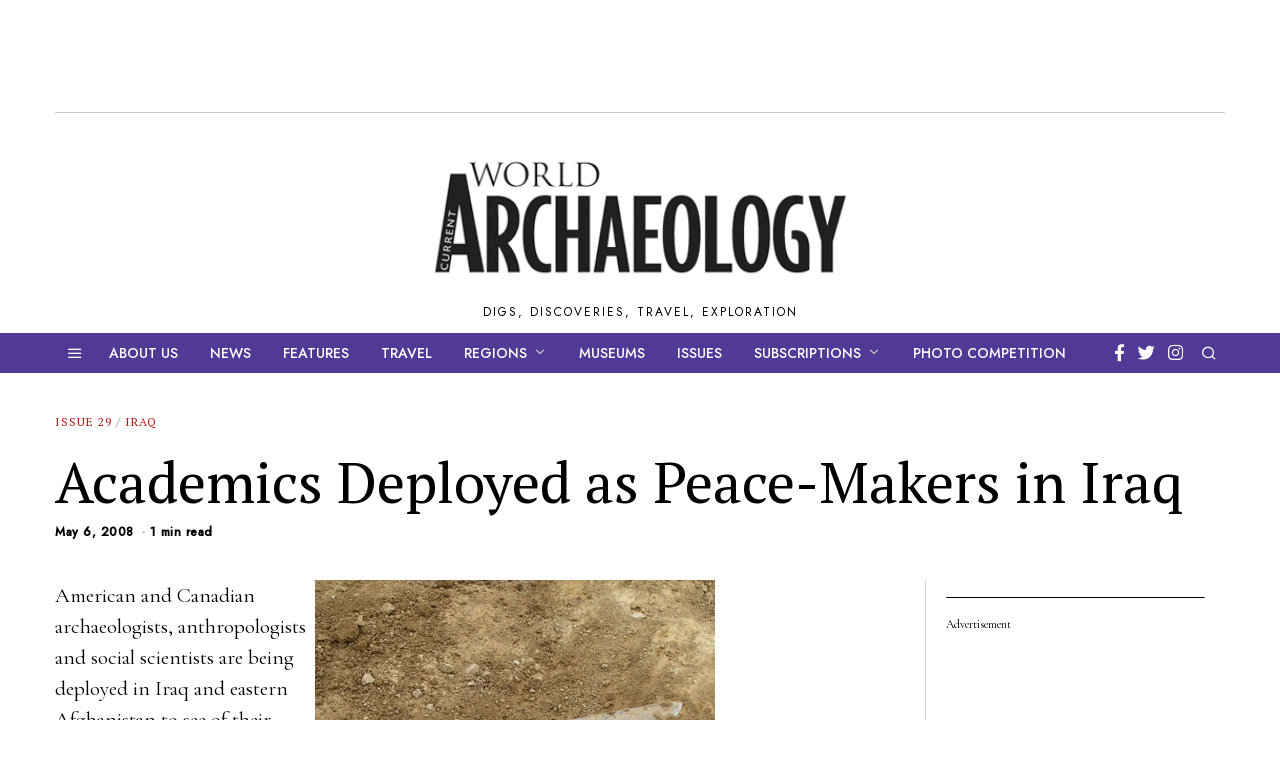

--- FILE ---
content_type: text/html; charset=UTF-8
request_url: https://www.world-archaeology.com/world/asia/iraq/academics-deployed-as-peace-makers-in-iraq/
body_size: 22360
content:
<!DOCTYPE html>
<html lang="en-US" class="no-js">
<head>
	<meta charset="UTF-8">
	<meta name="viewport" content="width=device-width, initial-scale=1.0">
	<link rel="profile" href="https://gmpg.org/xfn/11">
    
	<!--[if lt IE 9]>
	<script src="https://www.world-archaeology.com/wp-content/themes/fox/v55/js/html5.js"></script>
	<![endif]-->
    
    <script>(function(html){html.className = html.className.replace(/\bno-js\b/,'js')})(document.documentElement);</script>
<meta name='robots' content='index, follow, max-image-preview:large, max-snippet:-1, max-video-preview:-1' />

	<!-- This site is optimized with the Yoast SEO plugin v26.8 - https://yoast.com/product/yoast-seo-wordpress/ -->
	<title>Academics Deployed as Peace-Makers in Iraq - World Archaeology</title>
	<link rel="canonical" href="https://www.world-archaeology.com/world/asia/iraq/academics-deployed-as-peace-makers-in-iraq/" />
	<meta property="og:locale" content="en_US" />
	<meta property="og:type" content="article" />
	<meta property="og:title" content="Academics Deployed as Peace-Makers in Iraq - World Archaeology" />
	<meta property="og:description" content="The expertise of anthropologists is being used to help the US military better understand the populations in the areas in which they operate" />
	<meta property="og:url" content="https://www.world-archaeology.com/world/asia/iraq/academics-deployed-as-peace-makers-in-iraq/" />
	<meta property="og:site_name" content="World Archaeology" />
	<meta property="article:published_time" content="2008-05-06T00:00:00+00:00" />
	<meta property="article:modified_time" content="2018-09-18T16:43:04+00:00" />
	<meta property="og:image" content="https://i1.wp.com/www.world-archaeology.com/wp-content/uploads/2008/05/618.jpeg?fit=400%2C364&ssl=1" />
	<meta property="og:image:width" content="400" />
	<meta property="og:image:height" content="364" />
	<meta property="og:image:type" content="image/jpeg" />
	<meta name="author" content="Current World Archaeology" />
	<meta name="twitter:card" content="summary_large_image" />
	<meta name="twitter:label1" content="Written by" />
	<meta name="twitter:data1" content="Current World Archaeology" />
	<meta name="twitter:label2" content="Est. reading time" />
	<meta name="twitter:data2" content="1 minute" />
	<script type="application/ld+json" class="yoast-schema-graph">{"@context":"https://schema.org","@graph":[{"@type":"Article","@id":"https://www.world-archaeology.com/world/asia/iraq/academics-deployed-as-peace-makers-in-iraq/#article","isPartOf":{"@id":"https://www.world-archaeology.com/world/asia/iraq/academics-deployed-as-peace-makers-in-iraq/"},"author":{"name":"Current World Archaeology","@id":"https://www.world-archaeology.com/#/schema/person/49adb52d273800841e71b1381a216c69"},"headline":"Academics Deployed as Peace-Makers in Iraq","datePublished":"2008-05-06T00:00:00+00:00","dateModified":"2018-09-18T16:43:04+00:00","mainEntityOfPage":{"@id":"https://www.world-archaeology.com/world/asia/iraq/academics-deployed-as-peace-makers-in-iraq/"},"wordCount":176,"commentCount":0,"publisher":{"@id":"https://www.world-archaeology.com/#organization"},"image":{"@id":"https://www.world-archaeology.com/world/asia/iraq/academics-deployed-as-peace-makers-in-iraq/#primaryimage"},"thumbnailUrl":"https://i0.wp.com/www.world-archaeology.com/wp-content/uploads/2008/05/618.jpeg?fit=400%2C364&ssl=1","articleSection":["  Issue 29","Iraq"],"inLanguage":"en-US","potentialAction":[{"@type":"CommentAction","name":"Comment","target":["https://www.world-archaeology.com/world/asia/iraq/academics-deployed-as-peace-makers-in-iraq/#respond"]}]},{"@type":"WebPage","@id":"https://www.world-archaeology.com/world/asia/iraq/academics-deployed-as-peace-makers-in-iraq/","url":"https://www.world-archaeology.com/world/asia/iraq/academics-deployed-as-peace-makers-in-iraq/","name":"Academics Deployed as Peace-Makers in Iraq - World Archaeology","isPartOf":{"@id":"https://www.world-archaeology.com/#website"},"primaryImageOfPage":{"@id":"https://www.world-archaeology.com/world/asia/iraq/academics-deployed-as-peace-makers-in-iraq/#primaryimage"},"image":{"@id":"https://www.world-archaeology.com/world/asia/iraq/academics-deployed-as-peace-makers-in-iraq/#primaryimage"},"thumbnailUrl":"https://i0.wp.com/www.world-archaeology.com/wp-content/uploads/2008/05/618.jpeg?fit=400%2C364&ssl=1","datePublished":"2008-05-06T00:00:00+00:00","dateModified":"2018-09-18T16:43:04+00:00","inLanguage":"en-US","potentialAction":[{"@type":"ReadAction","target":["https://www.world-archaeology.com/world/asia/iraq/academics-deployed-as-peace-makers-in-iraq/"]}]},{"@type":"ImageObject","inLanguage":"en-US","@id":"https://www.world-archaeology.com/world/asia/iraq/academics-deployed-as-peace-makers-in-iraq/#primaryimage","url":"https://i0.wp.com/www.world-archaeology.com/wp-content/uploads/2008/05/618.jpeg?fit=400%2C364&ssl=1","contentUrl":"https://i0.wp.com/www.world-archaeology.com/wp-content/uploads/2008/05/618.jpeg?fit=400%2C364&ssl=1","width":"400","height":"364"},{"@type":"WebSite","@id":"https://www.world-archaeology.com/#website","url":"https://www.world-archaeology.com/","name":"World Archaeology","description":"Digs, Discoveries, Travel, Exploration","publisher":{"@id":"https://www.world-archaeology.com/#organization"},"potentialAction":[{"@type":"SearchAction","target":{"@type":"EntryPoint","urlTemplate":"https://www.world-archaeology.com/?s={search_term_string}"},"query-input":{"@type":"PropertyValueSpecification","valueRequired":true,"valueName":"search_term_string"}}],"inLanguage":"en-US"},{"@type":"Organization","@id":"https://www.world-archaeology.com/#organization","name":"Current Publishing","url":"https://www.world-archaeology.com/","logo":{"@type":"ImageObject","inLanguage":"en-US","@id":"https://www.world-archaeology.com/#/schema/logo/image/","url":"https://i1.wp.com/www.world-archaeology.com/wp-content/uploads/2017/09/cplogo.gif?fit=298%2C110&ssl=1","contentUrl":"https://i1.wp.com/www.world-archaeology.com/wp-content/uploads/2017/09/cplogo.gif?fit=298%2C110&ssl=1","width":298,"height":110,"caption":"Current Publishing"},"image":{"@id":"https://www.world-archaeology.com/#/schema/logo/image/"}},{"@type":"Person","@id":"https://www.world-archaeology.com/#/schema/person/49adb52d273800841e71b1381a216c69","name":"Current World Archaeology","image":{"@type":"ImageObject","inLanguage":"en-US","@id":"https://www.world-archaeology.com/#/schema/person/image/","url":"https://secure.gravatar.com/avatar/01883327db642abb52f132e2d8413d6e1b849012e78f2af96a5c2ac3a3bd5c18?s=96&d=mm&r=g","contentUrl":"https://secure.gravatar.com/avatar/01883327db642abb52f132e2d8413d6e1b849012e78f2af96a5c2ac3a3bd5c18?s=96&d=mm&r=g","caption":"Current World Archaeology"},"url":"https://www.world-archaeology.com/author/cwa/"}]}</script>
	<!-- / Yoast SEO plugin. -->


<link rel='dns-prefetch' href='//stats.wp.com' />
<link rel='dns-prefetch' href='//fonts.googleapis.com' />
<link rel='dns-prefetch' href='//v0.wordpress.com' />
<link href='https://fonts.gstatic.com' crossorigin rel='preconnect' />
<link rel='preconnect' href='//i0.wp.com' />
<link rel='preconnect' href='//c0.wp.com' />
<link rel="alternate" type="application/rss+xml" title="World Archaeology &raquo; Feed" href="https://www.world-archaeology.com/feed/" />
<link rel="alternate" type="application/rss+xml" title="World Archaeology &raquo; Comments Feed" href="https://www.world-archaeology.com/comments/feed/" />
<link rel="alternate" type="application/rss+xml" title="World Archaeology &raquo; Academics Deployed as Peace-Makers in Iraq Comments Feed" href="https://www.world-archaeology.com/world/asia/iraq/academics-deployed-as-peace-makers-in-iraq/feed/" />
<link rel="alternate" title="oEmbed (JSON)" type="application/json+oembed" href="https://www.world-archaeology.com/wp-json/oembed/1.0/embed?url=https%3A%2F%2Fwww.world-archaeology.com%2Fworld%2Fasia%2Firaq%2Facademics-deployed-as-peace-makers-in-iraq%2F" />
<link rel="alternate" title="oEmbed (XML)" type="text/xml+oembed" href="https://www.world-archaeology.com/wp-json/oembed/1.0/embed?url=https%3A%2F%2Fwww.world-archaeology.com%2Fworld%2Fasia%2Firaq%2Facademics-deployed-as-peace-makers-in-iraq%2F&#038;format=xml" />
<style id='wp-img-auto-sizes-contain-inline-css'>
img:is([sizes=auto i],[sizes^="auto," i]){contain-intrinsic-size:3000px 1500px}
/*# sourceURL=wp-img-auto-sizes-contain-inline-css */
</style>
<style id='wp-emoji-styles-inline-css'>

	img.wp-smiley, img.emoji {
		display: inline !important;
		border: none !important;
		box-shadow: none !important;
		height: 1em !important;
		width: 1em !important;
		margin: 0 0.07em !important;
		vertical-align: -0.1em !important;
		background: none !important;
		padding: 0 !important;
	}
/*# sourceURL=wp-emoji-styles-inline-css */
</style>
<style id='wp-block-library-inline-css'>
:root{--wp-block-synced-color:#7a00df;--wp-block-synced-color--rgb:122,0,223;--wp-bound-block-color:var(--wp-block-synced-color);--wp-editor-canvas-background:#ddd;--wp-admin-theme-color:#007cba;--wp-admin-theme-color--rgb:0,124,186;--wp-admin-theme-color-darker-10:#006ba1;--wp-admin-theme-color-darker-10--rgb:0,107,160.5;--wp-admin-theme-color-darker-20:#005a87;--wp-admin-theme-color-darker-20--rgb:0,90,135;--wp-admin-border-width-focus:2px}@media (min-resolution:192dpi){:root{--wp-admin-border-width-focus:1.5px}}.wp-element-button{cursor:pointer}:root .has-very-light-gray-background-color{background-color:#eee}:root .has-very-dark-gray-background-color{background-color:#313131}:root .has-very-light-gray-color{color:#eee}:root .has-very-dark-gray-color{color:#313131}:root .has-vivid-green-cyan-to-vivid-cyan-blue-gradient-background{background:linear-gradient(135deg,#00d084,#0693e3)}:root .has-purple-crush-gradient-background{background:linear-gradient(135deg,#34e2e4,#4721fb 50%,#ab1dfe)}:root .has-hazy-dawn-gradient-background{background:linear-gradient(135deg,#faaca8,#dad0ec)}:root .has-subdued-olive-gradient-background{background:linear-gradient(135deg,#fafae1,#67a671)}:root .has-atomic-cream-gradient-background{background:linear-gradient(135deg,#fdd79a,#004a59)}:root .has-nightshade-gradient-background{background:linear-gradient(135deg,#330968,#31cdcf)}:root .has-midnight-gradient-background{background:linear-gradient(135deg,#020381,#2874fc)}:root{--wp--preset--font-size--normal:16px;--wp--preset--font-size--huge:42px}.has-regular-font-size{font-size:1em}.has-larger-font-size{font-size:2.625em}.has-normal-font-size{font-size:var(--wp--preset--font-size--normal)}.has-huge-font-size{font-size:var(--wp--preset--font-size--huge)}.has-text-align-center{text-align:center}.has-text-align-left{text-align:left}.has-text-align-right{text-align:right}.has-fit-text{white-space:nowrap!important}#end-resizable-editor-section{display:none}.aligncenter{clear:both}.items-justified-left{justify-content:flex-start}.items-justified-center{justify-content:center}.items-justified-right{justify-content:flex-end}.items-justified-space-between{justify-content:space-between}.screen-reader-text{border:0;clip-path:inset(50%);height:1px;margin:-1px;overflow:hidden;padding:0;position:absolute;width:1px;word-wrap:normal!important}.screen-reader-text:focus{background-color:#ddd;clip-path:none;color:#444;display:block;font-size:1em;height:auto;left:5px;line-height:normal;padding:15px 23px 14px;text-decoration:none;top:5px;width:auto;z-index:100000}html :where(.has-border-color){border-style:solid}html :where([style*=border-top-color]){border-top-style:solid}html :where([style*=border-right-color]){border-right-style:solid}html :where([style*=border-bottom-color]){border-bottom-style:solid}html :where([style*=border-left-color]){border-left-style:solid}html :where([style*=border-width]){border-style:solid}html :where([style*=border-top-width]){border-top-style:solid}html :where([style*=border-right-width]){border-right-style:solid}html :where([style*=border-bottom-width]){border-bottom-style:solid}html :where([style*=border-left-width]){border-left-style:solid}html :where(img[class*=wp-image-]){height:auto;max-width:100%}:where(figure){margin:0 0 1em}html :where(.is-position-sticky){--wp-admin--admin-bar--position-offset:var(--wp-admin--admin-bar--height,0px)}@media screen and (max-width:600px){html :where(.is-position-sticky){--wp-admin--admin-bar--position-offset:0px}}

/*# sourceURL=wp-block-library-inline-css */
</style><style id='global-styles-inline-css'>
:root{--wp--preset--aspect-ratio--square: 1;--wp--preset--aspect-ratio--4-3: 4/3;--wp--preset--aspect-ratio--3-4: 3/4;--wp--preset--aspect-ratio--3-2: 3/2;--wp--preset--aspect-ratio--2-3: 2/3;--wp--preset--aspect-ratio--16-9: 16/9;--wp--preset--aspect-ratio--9-16: 9/16;--wp--preset--color--black: #000000;--wp--preset--color--cyan-bluish-gray: #abb8c3;--wp--preset--color--white: #ffffff;--wp--preset--color--pale-pink: #f78da7;--wp--preset--color--vivid-red: #cf2e2e;--wp--preset--color--luminous-vivid-orange: #ff6900;--wp--preset--color--luminous-vivid-amber: #fcb900;--wp--preset--color--light-green-cyan: #7bdcb5;--wp--preset--color--vivid-green-cyan: #00d084;--wp--preset--color--pale-cyan-blue: #8ed1fc;--wp--preset--color--vivid-cyan-blue: #0693e3;--wp--preset--color--vivid-purple: #9b51e0;--wp--preset--gradient--vivid-cyan-blue-to-vivid-purple: linear-gradient(135deg,rgb(6,147,227) 0%,rgb(155,81,224) 100%);--wp--preset--gradient--light-green-cyan-to-vivid-green-cyan: linear-gradient(135deg,rgb(122,220,180) 0%,rgb(0,208,130) 100%);--wp--preset--gradient--luminous-vivid-amber-to-luminous-vivid-orange: linear-gradient(135deg,rgb(252,185,0) 0%,rgb(255,105,0) 100%);--wp--preset--gradient--luminous-vivid-orange-to-vivid-red: linear-gradient(135deg,rgb(255,105,0) 0%,rgb(207,46,46) 100%);--wp--preset--gradient--very-light-gray-to-cyan-bluish-gray: linear-gradient(135deg,rgb(238,238,238) 0%,rgb(169,184,195) 100%);--wp--preset--gradient--cool-to-warm-spectrum: linear-gradient(135deg,rgb(74,234,220) 0%,rgb(151,120,209) 20%,rgb(207,42,186) 40%,rgb(238,44,130) 60%,rgb(251,105,98) 80%,rgb(254,248,76) 100%);--wp--preset--gradient--blush-light-purple: linear-gradient(135deg,rgb(255,206,236) 0%,rgb(152,150,240) 100%);--wp--preset--gradient--blush-bordeaux: linear-gradient(135deg,rgb(254,205,165) 0%,rgb(254,45,45) 50%,rgb(107,0,62) 100%);--wp--preset--gradient--luminous-dusk: linear-gradient(135deg,rgb(255,203,112) 0%,rgb(199,81,192) 50%,rgb(65,88,208) 100%);--wp--preset--gradient--pale-ocean: linear-gradient(135deg,rgb(255,245,203) 0%,rgb(182,227,212) 50%,rgb(51,167,181) 100%);--wp--preset--gradient--electric-grass: linear-gradient(135deg,rgb(202,248,128) 0%,rgb(113,206,126) 100%);--wp--preset--gradient--midnight: linear-gradient(135deg,rgb(2,3,129) 0%,rgb(40,116,252) 100%);--wp--preset--font-size--small: 13px;--wp--preset--font-size--medium: 20px;--wp--preset--font-size--large: 36px;--wp--preset--font-size--x-large: 42px;--wp--preset--spacing--20: 0.44rem;--wp--preset--spacing--30: 0.67rem;--wp--preset--spacing--40: 1rem;--wp--preset--spacing--50: 1.5rem;--wp--preset--spacing--60: 2.25rem;--wp--preset--spacing--70: 3.38rem;--wp--preset--spacing--80: 5.06rem;--wp--preset--shadow--natural: 6px 6px 9px rgba(0, 0, 0, 0.2);--wp--preset--shadow--deep: 12px 12px 50px rgba(0, 0, 0, 0.4);--wp--preset--shadow--sharp: 6px 6px 0px rgba(0, 0, 0, 0.2);--wp--preset--shadow--outlined: 6px 6px 0px -3px rgb(255, 255, 255), 6px 6px rgb(0, 0, 0);--wp--preset--shadow--crisp: 6px 6px 0px rgb(0, 0, 0);}:where(.is-layout-flex){gap: 0.5em;}:where(.is-layout-grid){gap: 0.5em;}body .is-layout-flex{display: flex;}.is-layout-flex{flex-wrap: wrap;align-items: center;}.is-layout-flex > :is(*, div){margin: 0;}body .is-layout-grid{display: grid;}.is-layout-grid > :is(*, div){margin: 0;}:where(.wp-block-columns.is-layout-flex){gap: 2em;}:where(.wp-block-columns.is-layout-grid){gap: 2em;}:where(.wp-block-post-template.is-layout-flex){gap: 1.25em;}:where(.wp-block-post-template.is-layout-grid){gap: 1.25em;}.has-black-color{color: var(--wp--preset--color--black) !important;}.has-cyan-bluish-gray-color{color: var(--wp--preset--color--cyan-bluish-gray) !important;}.has-white-color{color: var(--wp--preset--color--white) !important;}.has-pale-pink-color{color: var(--wp--preset--color--pale-pink) !important;}.has-vivid-red-color{color: var(--wp--preset--color--vivid-red) !important;}.has-luminous-vivid-orange-color{color: var(--wp--preset--color--luminous-vivid-orange) !important;}.has-luminous-vivid-amber-color{color: var(--wp--preset--color--luminous-vivid-amber) !important;}.has-light-green-cyan-color{color: var(--wp--preset--color--light-green-cyan) !important;}.has-vivid-green-cyan-color{color: var(--wp--preset--color--vivid-green-cyan) !important;}.has-pale-cyan-blue-color{color: var(--wp--preset--color--pale-cyan-blue) !important;}.has-vivid-cyan-blue-color{color: var(--wp--preset--color--vivid-cyan-blue) !important;}.has-vivid-purple-color{color: var(--wp--preset--color--vivid-purple) !important;}.has-black-background-color{background-color: var(--wp--preset--color--black) !important;}.has-cyan-bluish-gray-background-color{background-color: var(--wp--preset--color--cyan-bluish-gray) !important;}.has-white-background-color{background-color: var(--wp--preset--color--white) !important;}.has-pale-pink-background-color{background-color: var(--wp--preset--color--pale-pink) !important;}.has-vivid-red-background-color{background-color: var(--wp--preset--color--vivid-red) !important;}.has-luminous-vivid-orange-background-color{background-color: var(--wp--preset--color--luminous-vivid-orange) !important;}.has-luminous-vivid-amber-background-color{background-color: var(--wp--preset--color--luminous-vivid-amber) !important;}.has-light-green-cyan-background-color{background-color: var(--wp--preset--color--light-green-cyan) !important;}.has-vivid-green-cyan-background-color{background-color: var(--wp--preset--color--vivid-green-cyan) !important;}.has-pale-cyan-blue-background-color{background-color: var(--wp--preset--color--pale-cyan-blue) !important;}.has-vivid-cyan-blue-background-color{background-color: var(--wp--preset--color--vivid-cyan-blue) !important;}.has-vivid-purple-background-color{background-color: var(--wp--preset--color--vivid-purple) !important;}.has-black-border-color{border-color: var(--wp--preset--color--black) !important;}.has-cyan-bluish-gray-border-color{border-color: var(--wp--preset--color--cyan-bluish-gray) !important;}.has-white-border-color{border-color: var(--wp--preset--color--white) !important;}.has-pale-pink-border-color{border-color: var(--wp--preset--color--pale-pink) !important;}.has-vivid-red-border-color{border-color: var(--wp--preset--color--vivid-red) !important;}.has-luminous-vivid-orange-border-color{border-color: var(--wp--preset--color--luminous-vivid-orange) !important;}.has-luminous-vivid-amber-border-color{border-color: var(--wp--preset--color--luminous-vivid-amber) !important;}.has-light-green-cyan-border-color{border-color: var(--wp--preset--color--light-green-cyan) !important;}.has-vivid-green-cyan-border-color{border-color: var(--wp--preset--color--vivid-green-cyan) !important;}.has-pale-cyan-blue-border-color{border-color: var(--wp--preset--color--pale-cyan-blue) !important;}.has-vivid-cyan-blue-border-color{border-color: var(--wp--preset--color--vivid-cyan-blue) !important;}.has-vivid-purple-border-color{border-color: var(--wp--preset--color--vivid-purple) !important;}.has-vivid-cyan-blue-to-vivid-purple-gradient-background{background: var(--wp--preset--gradient--vivid-cyan-blue-to-vivid-purple) !important;}.has-light-green-cyan-to-vivid-green-cyan-gradient-background{background: var(--wp--preset--gradient--light-green-cyan-to-vivid-green-cyan) !important;}.has-luminous-vivid-amber-to-luminous-vivid-orange-gradient-background{background: var(--wp--preset--gradient--luminous-vivid-amber-to-luminous-vivid-orange) !important;}.has-luminous-vivid-orange-to-vivid-red-gradient-background{background: var(--wp--preset--gradient--luminous-vivid-orange-to-vivid-red) !important;}.has-very-light-gray-to-cyan-bluish-gray-gradient-background{background: var(--wp--preset--gradient--very-light-gray-to-cyan-bluish-gray) !important;}.has-cool-to-warm-spectrum-gradient-background{background: var(--wp--preset--gradient--cool-to-warm-spectrum) !important;}.has-blush-light-purple-gradient-background{background: var(--wp--preset--gradient--blush-light-purple) !important;}.has-blush-bordeaux-gradient-background{background: var(--wp--preset--gradient--blush-bordeaux) !important;}.has-luminous-dusk-gradient-background{background: var(--wp--preset--gradient--luminous-dusk) !important;}.has-pale-ocean-gradient-background{background: var(--wp--preset--gradient--pale-ocean) !important;}.has-electric-grass-gradient-background{background: var(--wp--preset--gradient--electric-grass) !important;}.has-midnight-gradient-background{background: var(--wp--preset--gradient--midnight) !important;}.has-small-font-size{font-size: var(--wp--preset--font-size--small) !important;}.has-medium-font-size{font-size: var(--wp--preset--font-size--medium) !important;}.has-large-font-size{font-size: var(--wp--preset--font-size--large) !important;}.has-x-large-font-size{font-size: var(--wp--preset--font-size--x-large) !important;}
/*# sourceURL=global-styles-inline-css */
</style>

<style id='classic-theme-styles-inline-css'>
/*! This file is auto-generated */
.wp-block-button__link{color:#fff;background-color:#32373c;border-radius:9999px;box-shadow:none;text-decoration:none;padding:calc(.667em + 2px) calc(1.333em + 2px);font-size:1.125em}.wp-block-file__button{background:#32373c;color:#fff;text-decoration:none}
/*# sourceURL=/wp-includes/css/classic-themes.min.css */
</style>
<link rel='stylesheet' id='parent-style-css' href='https://www.world-archaeology.com/wp-content/themes/fox/style.min.css?ver=6.9' media='all' />
<link rel='stylesheet' id='wi-fonts-css' href='https://fonts.googleapis.com/css?family=Cormorant+Garamond%3A300%2C400%7CPT+Serif%3A400%7CJost%3A400%2C500%7CCormorant%3A400&#038;display=auto&#038;ver=5.5.4.6' media='all' />
<link rel='stylesheet' id='style-css' href='https://www.world-archaeology.com/wp-content/themes/fox-child-theme/style.css?ver=5.5.4.6' media='all' />
<style id='style-inline-css'>
.color-accent,.social-list.style-plain:not(.style-text_color) a:hover,.wi-mainnav ul.menu ul > li:hover > a,
    .wi-mainnav ul.menu ul li.current-menu-item > a,
    .wi-mainnav ul.menu ul li.current-menu-ancestor > a,.related-title a:hover,.pagination-1 a.page-numbers:hover,.pagination-4 a.page-numbers:hover,.page-links > a:hover,.reading-progress-wrapper,.widget_archive a:hover, .widget_nav_menu a:hover, .widget_meta a:hover, .widget_recent_entries a:hover, .widget_categories a:hover, .widget_product_categories a:hover,.tagcloud a:hover,.header-cart a:hover,.woocommerce .star-rating span:before,.null-instagram-feed .clear a:hover,.widget a.readmore:hover{color:#bb1919}.bg-accent,html .mejs-controls .mejs-time-rail .mejs-time-current,.fox-btn.btn-primary, button.btn-primary, input.btn-primary[type="button"], input.btn-primary[type="reset"], input.btn-primary[type="submit"],.social-list.style-black a:hover,.style--slider-nav-text .flex-direction-nav a:hover, .style--slider-nav-text .slick-nav:hover,.header-cart-icon .num,.post-item-thumbnail:hover .video-indicator-solid,a.more-link:hover,.post-newspaper .related-thumbnail,.pagination-4 span.page-numbers:not(.dots),.review-item.overall .review-score,#respond #submit:hover,.dropcap-color, .style--dropcap-color .enable-dropcap .dropcap-content > p:first-of-type:first-letter, .style--dropcap-color p.has-drop-cap:not(:focus):first-letter,.style--list-widget-3 .fox-post-count,.style--tagcloud-3 .tagcloud a:hover,.blog-widget-small .thumbnail-index,.foxmc-button-primary input[type="submit"],#footer-search .submit:hover,.wpcf7-submit:hover,.woocommerce .widget_price_filter .ui-slider .ui-slider-range,
.woocommerce .widget_price_filter .ui-slider .ui-slider-handle,.woocommerce span.onsale,
.woocommerce ul.products li.product .onsale,.woocommerce #respond input#submit.alt:hover,
.woocommerce a.button.alt:hover,
.woocommerce button.button.alt:hover,
.woocommerce input.button.alt:hover,.woocommerce a.add_to_cart_button:hover,.woocommerce #review_form #respond .form-submit input:hover{background-color:#bb1919}.review-item.overall .review-score,.partial-content,.style--tagcloud-3 .tagcloud a:hover,.null-instagram-feed .clear a:hover{border-color:#bb1919}.reading-progress-wrapper::-webkit-progress-value{background-color:#bb1919}.reading-progress-wrapper::-moz-progress-value{background-color:#bb1919}.home.blog .wi-content{padding-top:30px;padding-bottom:0px}.heading-1a .container, .heading-1b .container, .section-heading .line, .heading-5 .heading-inner{border-color:#cccccc}.header-search-wrapper .search-btn, .header-cart-icon, .hamburger-btn{font-size:16px}.fox-logo img{width:420px}.header-row-nav, .header-row-nav.row-nav-dark, .sticky-header-background, .masthead-mobile-bg{background-color:#513a96}.header-row-nav .container{border-color:#e0e0e0}.wi-mainnav ul.menu > li.menu-item-has-children > a:after, .wi-mainnav ul.menu > li.mega > a:after{color:#cccccc}.wi-mainnav ul.menu ul{background-color:#513a96}.wi-mainnav ul.menu ul li:hover > a, .wi-mainnav ul.menu .post-nav-item-title:hover a, .wi-mainnav ul.menu > li.mega ul ul a:hover{color:#111111}.wi-mainnav ul.menu ul li:hover > a, .wi-mainnav ul.menu > li.mega ul ul a:hover{background-color:#ffffff}.wi-mainnav ul.menu ul li.current-menu-item > a, .wi-mainnav ul.menu ul li.current-menu-ancestor > a{color:#111111}.wi-mainnav ul.menu ul > li, .mega-sep{border-color:#ffffff}.footer-col-sep{border-color:#333333}#footer-widgets{color:#999999}#footer-logo img{width:260px}#backtotop.backtotop-circle, #backtotop.backtotop-square{border-width:1px}#backtotop{color:#999999;background-color:#ffffff;border-color:#e0e0e0}#backtotop:hover{color:#ffffff;background-color:#1e73be;border-color:#1e73be}.list-thumbnail{width:280px}.share-style-custom a{width:30px}a{color:#bb1919}a:hover{color:#bb1919}.fox-input, input[type="color"], input[type="date"], input[type="datetime"], input[type="datetime-local"], input[type="email"], input[type="month"], input[type="number"], input[type="password"], input[type="search"], input[type="tel"], input[type="text"], input[type="time"], input[type="url"], input[type="week"], input:not([type]), textarea{color:#777777;background-color:#f0f0f0}.wi-dropcap,.enable-dropcap .dropcap-content > p:first-of-type:first-letter, p.has-drop-cap:not(:focus):first-letter{font-weight:400}.wp-caption-text, .post-thumbnail-standard figcaption, .wp-block-image figcaption, .blocks-gallery-caption{color:#555555}.post-item-title a:hover{text-decoration:underline}.masthead-mobile-bg{background-color:#ffffff}body .elementor-section.elementor-section-boxed>.elementor-container{max-width:1210px}@media (min-width: 1200px) {.container,.cool-thumbnail-size-big .post-thumbnail{width:1170px}body.layout-boxed .wi-wrapper{width:1230px}}@media (min-width:1024px) {.secondary, .section-secondary{width:280px}.has-sidebar .primary, .section-has-sidebar .section-primary, .section-sep{width:calc(100% - 280px)}}body,.font-body,.post-item-subtitle,body.single:not(.elementor-page) .entry-content,body.page:not(.elementor-page) .entry-content,.single-heading,.footer-copyright{font-family:"Cormorant Garamond",serif}.font-heading,h1,h2,h3,h4,h5,h6,.wp-block-quote.is-large cite,.wp-block-quote.is-style-large cite,.fox-term-list,.wp-block-cover-text,.title-label,.thumbnail-view,.standalone-categories,.readmore,a.more-link,.post-big a.more-link,.style--slider-navtext .flex-direction-nav a,.page-links-container,.authorbox-nav,.post-navigation .post-title,.review-criterion,.review-score,.review-text,.commentlist .fn,.reply a,.widget_archive,.widget_nav_menu,.widget_meta,.widget_recent_entries,.widget_categories,.widget_product_categories,.widget_rss > ul a.rsswidget,.widget_rss > ul > li > cite,.widget_recent_comments,#backtotop,.view-count,.tagcloud,.woocommerce span.onsale,.woocommerce ul.products li.product .onsale,.woocommerce #respond input#submit,.woocommerce a.button,.woocommerce button.button,.woocommerce input.button,.woocommerce a.added_to_cart,.woocommerce nav.woocommerce-pagination ul,.woocommerce div.product p.price,.woocommerce div.product span.price,.woocommerce div.product .woocommerce-tabs ul.tabs li a,.woocommerce #reviews #comments ol.commentlist li .comment-text p.meta,.woocommerce table.shop_table th,.woocommerce table.shop_table td.product-name a,.post-item-title,.archive-title,.single .post-item-title.post-title,.page-title,.widget-title,blockquote,.wi-dropcap,.enable-dropcap .dropcap-content > p:first-of-type:first-letter,p.has-drop-cap:not(:focus):first-letter{font-family:"PT Serif",serif}.fox-btn,button,input[type="button"],input[type="reset"],input[type="submit"],.post-item-meta,.slogan,.wi-mainnav ul.menu > li > a,.footer-bottom .widget_nav_menu,#footernav,.offcanvas-nav,.wi-mainnav ul.menu ul,.header-builder .widget_nav_menu  ul.menu ul,.article-big .readmore,.fox-input,input[type="color"],input[type="date"],input[type="datetime"],input[type="datetime-local"],input[type="email"],input[type="month"],input[type="number"],input[type="password"],input[type="search"],input[type="tel"],input[type="text"],input[type="time"],input[type="url"],input[type="week"],input:not([type]),textarea,.wp-caption-text,.post-thumbnail-standard figcaption,.wp-block-image figcaption,.blocks-gallery-caption,.footer-bottom .widget_nav_menu a,#footernav a{font-family:"Jost",sans-serif}.min-logo-text,.fox-logo,.mobile-logo-text{font-family:"Julius Sans One",sans-serif}.section-heading h2,.fox-heading .heading-title-main{font-family:"Cormorant",serif}.fox-logo{margin-top:20px;margin-bottom:20px}#before-header .container{padding-top:2px;padding-bottom:10px;border-bottom-width:1px;border-color:#c6c6c6}#titlebar .container{border-bottom-width:1px;border-color:#e0e0e0;border-style:solid}.wi-mainnav ul.menu ul{padding-top:10px;padding-right:10px;padding-bottom:10px;padding-left:10px;border-top-width:0px;border-right-width:0px;border-bottom-width:0px;border-left-width:0px;border-color:#ffffff}.widget-title{margin-bottom:20px}.fox-input, input[type="color"], input[type="date"], input[type="datetime"], input[type="datetime-local"], input[type="email"], input[type="month"], input[type="number"], input[type="password"], input[type="search"], input[type="tel"], input[type="text"], input[type="time"], input[type="url"], input[type="week"], input:not([type]), textarea{border-color:#f0f0f0}body, .font-body{font-size:19px;font-weight:400;font-style:normal;text-transform:none;letter-spacing:0px;line-height:1.5}h2, h1, h3, h4, h5, h6{font-weight:400;text-transform:none;line-height:1.3}h2{font-size:2.0625em;font-style:normal}h3{font-size:1.625em;font-style:normal}h4{font-size:1.25em;font-style:normal}.fox-logo, .min-logo-text, .mobile-logo-text{font-size:80px;font-weight:300;font-style:normal;text-transform:uppercase;letter-spacing:0px;line-height:1.1}.slogan{font-size:12px;font-weight:400;font-style:normal;text-transform:uppercase;letter-spacing:2px;line-height:1.1}.wi-mainnav ul.menu > li > a, .footer-bottom .widget_nav_menu, #footernav, .offcanvas-nav{font-size:14px;font-weight:500;text-transform:uppercase}.wi-mainnav ul.menu ul, .header-builder .widget_nav_menu  ul.menu ul{font-size:14px;font-weight:500;font-style:normal;text-transform:uppercase}.post-item-title{font-weight:400;font-style:normal;text-transform:none}.post-item-meta{font-size:12px;font-weight:600;font-style:normal}.standalone-categories{font-size:12px;font-weight:400;font-style:normal;text-transform:uppercase;letter-spacing:1px}.archive-title{font-style:normal}.single .post-item-title.post-title, .page-title{font-style:normal}.post-item-subtitle{font-style:normal}body.single:not(.elementor-page) .entry-content, body.page:not(.elementor-page) .entry-content{font-size:21px;font-style:normal}.single-heading{font-size:1.5em;font-weight:400;font-style:normal}.widget-title{font-size:16px;font-weight:400;font-style:normal;text-transform:uppercase;letter-spacing:1px}.section-heading h2, .fox-heading .heading-title-main{font-weight:400;font-style:normal;text-transform:none}.fox-btn, button, input[type="button"], input[type="reset"], input[type="submit"], .article-big .readmore{font-size:11px;font-weight:500;font-style:normal;text-transform:uppercase;letter-spacing:2px}.fox-input, input[type="color"], input[type="date"], input[type="datetime"], input[type="datetime-local"], input[type="email"], input[type="month"], input[type="number"], input[type="password"], input[type="search"], input[type="tel"], input[type="text"], input[type="time"], input[type="url"], input[type="week"], input:not([type]), textarea{font-size:14px;font-style:normal}blockquote{font-size:24px;font-weight:400;font-style:normal;text-transform:uppercase}.wi-dropcap,.enable-dropcap .dropcap-content > p:first-of-type:first-letter, p.has-drop-cap:not(:focus):first-letter{font-style:normal}.wp-caption-text, .post-thumbnail-standard figcaption, .wp-block-image figcaption, .blocks-gallery-caption{font-size:14px;font-style:italic}.footer-copyright{font-style:normal}.footer-bottom .widget_nav_menu a, #footernav a{font-size:11px;font-style:normal;text-transform:uppercase;letter-spacing:1px}.offcanvas-nav{font-size:15px;font-weight:400;font-style:normal}@media only screen and (max-width: 1023px){body.single:not(.elementor-page) .entry-content, body.page:not(.elementor-page) .entry-content{font-size:21px}blockquote{font-size:21px}}@media only screen and (max-width: 567px){body, .font-body{font-size:17px}.fox-logo, .min-logo-text, .mobile-logo-text{font-size:30px}body.single:not(.elementor-page) .entry-content, body.page:not(.elementor-page) .entry-content{font-size:19px}blockquote{font-size:16px}}
/*# sourceURL=style-inline-css */
</style>
<script src="https://c0.wp.com/c/6.9/wp-includes/js/jquery/jquery.min.js" id="jquery-core-js"></script>
<script src="https://c0.wp.com/c/6.9/wp-includes/js/jquery/jquery-migrate.min.js" id="jquery-migrate-js"></script>
<link rel="https://api.w.org/" href="https://www.world-archaeology.com/wp-json/" /><link rel="alternate" title="JSON" type="application/json" href="https://www.world-archaeology.com/wp-json/wp/v2/posts/515" /><link rel="EditURI" type="application/rsd+xml" title="RSD" href="https://www.world-archaeology.com/xmlrpc.php?rsd" />
<meta name="generator" content="WordPress 6.9" />
<link rel='shortlink' href='https://wp.me/p1tkmO-8j' />
<style type="text/css">
.feedzy-rss-link-icon:after {
	content: url("https://www.world-archaeology.com/wp-content/plugins/feedzy-rss-feeds/img/external-link.png");
	margin-left: 3px;
}
</style>
			<style>img#wpstats{display:none}</style>
		<script async src="https://pagead2.googlesyndication.com/pagead/js/adsbygoogle.js?client=ca-pub-7160459787238831"
     crossorigin="anonymous"></script>

<!-- Global site tag (gtag.js) - Google Analytics -->
<script async src="https://www.googletagmanager.com/gtag/js?id=UA-3399298-3"></script>
<script>
  window.dataLayer = window.dataLayer || [];
  function gtag(){dataLayer.push(arguments);}
  gtag('js', new Date());

  gtag('config', 'UA-3399298-3');
</script>
<script type='text/javascript'>
  var googletag = googletag || {};
  googletag.cmd = googletag.cmd || [];
  (function() {
    var gads = document.createElement('script');
    gads.async = true;
    gads.type = 'text/javascript';
    var useSSL = 'https:' == document.location.protocol;
    gads.src = (useSSL ? 'https:' : 'http:') +
      '//www.googletagservices.com/tag/js/gpt.js';
    var node = document.getElementsByTagName('script')[0];
    node.parentNode.insertBefore(gads, node);
  })();
</script>
<script type='text/javascript'>
googletag.cmd.push(function() {
    googletag.defineSlot('/5167758/CWA_Mobile_Leaderboard', [320, 50], 'div-gpt-ad-1626435999585-0').addService(googletag.pubads());
googletag.defineSlot('/5167758/CWA-Leaderboard', [728, 90], 'div-gpt-ad-1617284180041-0').addService(googletag.pubads());
googletag.defineSlot('/5167758/CWA-MPU', [300, 250], 'div-gpt-ad-1456404419943-0').addService(googletag.pubads());
googletag.defineSlot('/5167758/CWABanner', [468, 60], 'div-gpt-ad-1456404855627-0').addService(googletag.pubads());
googletag.defineSlot('/5167758/CWA-MPU-SUBS', [300, 250], 'div-gpt-ad-1606329872812-0').addService(googletag.pubads());
googletag.pubads().enableSingleRequest();
googletag.enableServices();
});
</script>

<!-- Meta Pixel Code -->
<script>
!function(f,b,e,v,n,t,s)
{if(f.fbq)return;n=f.fbq=function(){n.callMethod?
n.callMethod.apply(n,arguments):n.queue.push(arguments)};
if(!f._fbq)f._fbq=n;n.push=n;n.loaded=!0;n.version='2.0';
n.queue=[];t=b.createElement(e);t.async=!0;
t.src=v;s=b.getElementsByTagName(e)[0];
s.parentNode.insertBefore(t,s)}(window, document,'script',
'https://connect.facebook.net/en_US/fbevents.js');
fbq('init', '483149976725689');
fbq('track', 'PageView');
</script>
<noscript><img height="1" width="1" style="display:none"
src="https://www.facebook.com/tr?id=483149976725689&ev=PageView&noscript=1"
/></noscript>
<!-- End Meta Pixel Code -->

<!-- Meta Pixel Code -->
<script>
!function(f,b,e,v,n,t,s)
{if(f.fbq)return;n=f.fbq=function(){n.callMethod?
n.callMethod.apply(n,arguments):n.queue.push(arguments)};
if(!f._fbq)f._fbq=n;n.push=n;n.loaded=!0;n.version='2.0';
n.queue=[];t=b.createElement(e);t.async=!0;
t.src=v;s=b.getElementsByTagName(e)[0];
s.parentNode.insertBefore(t,s)}(window, document,'script',
'https://connect.facebook.net/en_US/fbevents.js');
fbq('init', '566830136242437');
fbq('track', 'PageView');
</script>
<noscript><img height="1" width="1" style="display:none"
src="https://www.facebook.com/tr?id=566830136242437&ev=PageView&noscript=1"
/></noscript>
<!-- End Meta Pixel Code -->    <meta name="twitter:card" content="summary_large_image">
    <meta name="twitter:image" content="https://www.world-archaeology.com/wp-content/uploads/2008/05/618.jpeg">
    <link rel="icon" href="https://i0.wp.com/www.world-archaeology.com/wp-content/uploads/2017/09/cropped-CWA_512x512.png?fit=32%2C32&#038;ssl=1" sizes="32x32" />
<link rel="icon" href="https://i0.wp.com/www.world-archaeology.com/wp-content/uploads/2017/09/cropped-CWA_512x512.png?fit=192%2C192&#038;ssl=1" sizes="192x192" />
<link rel="apple-touch-icon" href="https://i0.wp.com/www.world-archaeology.com/wp-content/uploads/2017/09/cropped-CWA_512x512.png?fit=180%2C180&#038;ssl=1" />
<meta name="msapplication-TileImage" content="https://i0.wp.com/www.world-archaeology.com/wp-content/uploads/2017/09/cropped-CWA_512x512.png?fit=270%2C270&#038;ssl=1" />
		<style id="wp-custom-css">
			.post-content-narrow .narrow-area, .wi-content .narrow-area {
    width: 660px;
    margin-left: 0;
}

.magazine_number {
    display: inline-block;
    margin: 0 2px 0 0;
}

.mobile-ad {
	padding: 5px 0;
	display: flex;
  justify-content: center;
	border-bottom: 1px solid lightgray;
}

@media (max-width: 732px) { 
	.top-ad {display: none;}
}
@media (min-width: 733px) { 
	.mobile-ad {display: none;}
}

@media (min-width: 841px) { 
	.secondary {
		border-left: 1px solid lightgrey;
		margin-left: -20px;
		padding-left: 20px;}
}

.menu-highlight {background-color: indianred;}

.minimal-header {background-color: teal;}

.content-main{
	overflow-wrap: break-word;
}

.after-header .textwidget {
	background-color: #feffcf;
	padding-top:4px;
	min-height: 35px;
	font-family: 'Roboto condensed, arial' !important;
  font-size: 18px;
  font-weight: 400;
  line-height: 1.5;
  letter-spacing: .25px;
	text-align: center;
}		</style>
		
<style id="color-preview"></style>

            
<link rel='stylesheet' id='jetpack-top-posts-widget-css' href='https://c0.wp.com/p/jetpack/15.4/modules/widgets/top-posts/style.css' media='all' />
</head>

<body class="wp-singular post-template-default single single-post postid-515 single-format-standard wp-theme-fox wp-child-theme-fox-child-theme masthead-mobile-fixed fox-theme lightmode layout-wide style--dropcap-default dropcap-style-default style--dropcap-font-heading style--tag-block-2 style--tag-block style--list-widget-1 style--tagcloud-1 style--blockquote-has-icon style--blockquote-icon-2 style--blockquote-icon-position-above style--single-heading-border_top" itemscope itemtype="https://schema.org/WebPage">
    
        
        
    <div id="wi-all" class="fox-outer-wrapper fox-all wi-all">

        
        <div id="wi-wrapper" class="fox-wrapper wi-wrapper">

            <div class="wi-container">

                
                
<header id="masthead" class="site-header header-classic header-sticky-style-heavy-shadow submenu-light" itemscope itemtype="https://schema.org/WPHeader">
    
    <div id="masthead-mobile-height"></div>

    
    <div id="before-header" class="widget-area header-sidebar wide-sidebar header-row before-header align-center">
        
        <div class="container">
        <div id="text-12" class="widget widget_text">			<div class="textwidget"><div id='div-gpt-ad-1626435999585-0' class="mobile-ad" style='min-width: 320px; min-height: 50px;'>
  <script>
    googletag.cmd.push(function() { googletag.display('div-gpt-ad-1626435999585-0'); });
  </script>
</div>
<div id="div-gpt-ad-1617284180041-0" class="top-ad" style="margin: 5px auto; border: 0px #d6d6d6 solid; padding: 0px; width: 728px; height: 90px;"><script>
    googletag.cmd.push(function() { googletag.display('div-gpt-ad-1617284180041-0'); });
  </script></div>
</div>
		</div>        
        </div><!-- .container -->
    </div><!-- .widget-area -->

    
<div class="header-container header-stack2 header-nav-none">


    
        
    
<div class="header-classic-row header-row-branding classic-after-header align-center">

    <div id="wi-header" class="wi-header">

        <div class="container">

            
    <div id="logo-area" class="fox-logo-area fox-header-logo site-branding">
        
        <div id="wi-logo" class="fox-logo-container">
            
            <h2 class="wi-logo-main fox-logo logo-type-image" id="site-logo">                
                <a href="https://www.world-archaeology.com/" rel="home">
                    
                    <img width="400" height="132" src="https://i0.wp.com/www.world-archaeology.com/wp-content/uploads/2016/02/cwa-logo.png?fit=400%2C132&amp;ssl=1" class="main-img-logo" alt="" decoding="async" fetchpriority="high" srcset="https://i0.wp.com/www.world-archaeology.com/wp-content/uploads/2016/02/cwa-logo.png?w=400&amp;ssl=1 400w, https://i0.wp.com/www.world-archaeology.com/wp-content/uploads/2016/02/cwa-logo.png?resize=300%2C99&amp;ssl=1 300w" sizes="(max-width: 400px) 100vw, 400px" data-attachment-id="8398" data-permalink="https://www.world-archaeology.com/cwa-logo/" data-orig-file="https://i0.wp.com/www.world-archaeology.com/wp-content/uploads/2016/02/cwa-logo.png?fit=400%2C132&amp;ssl=1" data-orig-size="400,132" data-comments-opened="1" data-image-meta="{&quot;aperture&quot;:&quot;0&quot;,&quot;credit&quot;:&quot;&quot;,&quot;camera&quot;:&quot;&quot;,&quot;caption&quot;:&quot;&quot;,&quot;created_timestamp&quot;:&quot;0&quot;,&quot;copyright&quot;:&quot;&quot;,&quot;focal_length&quot;:&quot;0&quot;,&quot;iso&quot;:&quot;0&quot;,&quot;shutter_speed&quot;:&quot;0&quot;,&quot;title&quot;:&quot;&quot;,&quot;orientation&quot;:&quot;0&quot;}" data-image-title="cwa-logo" data-image-description="" data-image-caption="" data-medium-file="https://i0.wp.com/www.world-archaeology.com/wp-content/uploads/2016/02/cwa-logo.png?fit=300%2C99&amp;ssl=1" data-large-file="https://i0.wp.com/www.world-archaeology.com/wp-content/uploads/2016/02/cwa-logo.png?fit=400%2C132&amp;ssl=1" />                    
                </a>
                
            </h2>
        </div><!-- .fox-logo-container -->

          
    <h3 class="slogan site-description">Digs, Discoveries, Travel, Exploration</h3>
    
    </div><!-- #logo-area -->

                
                        
        </div><!-- .container -->

    </div><!-- #wi-header -->

</div><!-- .header-row-branding -->
    
        
<div class="row-nav-has-background row-nav-has-background row-nav-dark row-nav-style-active-4 header-classic-row header-row-nav header-row-flex main-header classic-main-header header-sticky-element header-row-stretch-content header-row-nav-1">
    
    <div id="topbar-wrapper">
        
        <div id="wi-topbar" class="wi-topbar">
        
            <div class="container">
                
                                <div class="header-row-left header-row-part">
                    
                    
    <span class="toggle-menu hamburger hamburger-btn">
        <span class="hamburger-open-icon"><i class="feather-menu ic-hamburger"></i></span>        <span class="hamburger-close-icon"><i class="feather-x"></i></span>    </span>


        <nav id="wi-mainnav" class="navigation-ele wi-mainnav" role="navigation" itemscope itemtype="https://schema.org/SiteNavigationElement">

            <div class="menu style-indicator-angle-down"><ul id="menu-main-menu" class="menu"><li id="menu-item-26291" class="menu-item menu-item-type-post_type menu-item-object-page menu-item-26291"><a href="https://www.world-archaeology.com/about/">About us</a></li>
<li id="menu-item-26292" class="menu-item menu-item-type-taxonomy menu-item-object-category menu-item-26292"><a href="https://www.world-archaeology.com/category/news/">News</a></li>
<li id="menu-item-26288" class="menu-item menu-item-type-taxonomy menu-item-object-category menu-item-26288"><a href="https://www.world-archaeology.com/category/features/">Features</a></li>
<li id="menu-item-1474" class="menu-item menu-item-type-taxonomy menu-item-object-category menu-item-1474"><a href="https://www.world-archaeology.com/category/travel/">Travel</a></li>
<li id="menu-item-2191" class="menu-item menu-item-type-taxonomy menu-item-object-category current-post-ancestor menu-item-has-children menu-item-2191"><a href="https://www.world-archaeology.com/category/world/">Regions</a>
<ul class="sub-menu">
	<li id="menu-item-1475" class="menu-item menu-item-type-taxonomy menu-item-object-category menu-item-has-children menu-item-1475"><a href="https://www.world-archaeology.com/category/world/europe/italy/">Most popular</a>
	<ul class="sub-menu">
		<li id="menu-item-2199" class="menu-item menu-item-type-taxonomy menu-item-object-category menu-item-2199"><a href="https://www.world-archaeology.com/category/world/europe/italy/">Italy</a></li>
		<li id="menu-item-2198" class="menu-item menu-item-type-taxonomy menu-item-object-category menu-item-2198"><a href="https://www.world-archaeology.com/category/world/europe/greece/">Greece</a></li>
		<li id="menu-item-1477" class="menu-item menu-item-type-taxonomy menu-item-object-category menu-item-1477"><a href="https://www.world-archaeology.com/category/world/africa/egypt/">Egypt</a></li>
		<li id="menu-item-1476" class="menu-item menu-item-type-taxonomy menu-item-object-category menu-item-1476"><a href="https://www.world-archaeology.com/category/world/europe/turkey/">Turkey</a></li>
		<li id="menu-item-2197" class="menu-item menu-item-type-taxonomy menu-item-object-category menu-item-2197"><a href="https://www.world-archaeology.com/category/world/europe/france/">France</a></li>
	</ul>
</li>
	<li id="menu-item-2193" class="menu-item menu-item-type-taxonomy menu-item-object-category menu-item-2193"><a href="https://www.world-archaeology.com/category/world/africa/">Africa</a></li>
	<li id="menu-item-2194" class="menu-item menu-item-type-taxonomy menu-item-object-category current-post-ancestor menu-item-has-children menu-item-2194"><a href="https://www.world-archaeology.com/category/world/asia/">Asia</a>
	<ul class="sub-menu">
		<li id="menu-item-22691" class="menu-item menu-item-type-taxonomy menu-item-object-category menu-item-22691"><a href="https://www.world-archaeology.com/category/world/asia/iran/">Iran</a></li>
		<li id="menu-item-7883" class="menu-item menu-item-type-taxonomy menu-item-object-category current-post-ancestor current-menu-parent current-post-parent menu-item-7883"><a href="https://www.world-archaeology.com/category/world/asia/iraq/">Iraq</a></li>
		<li id="menu-item-7884" class="menu-item menu-item-type-taxonomy menu-item-object-category menu-item-7884"><a href="https://www.world-archaeology.com/category/world/asia/israel/">Israel</a></li>
		<li id="menu-item-7885" class="menu-item menu-item-type-taxonomy menu-item-object-category menu-item-7885"><a href="https://www.world-archaeology.com/category/world/asia/japan/">Japan</a></li>
		<li id="menu-item-7893" class="menu-item menu-item-type-taxonomy menu-item-object-category menu-item-7893"><a href="https://www.world-archaeology.com/category/world/asia/indonesia/java/">Java</a></li>
		<li id="menu-item-7886" class="menu-item menu-item-type-taxonomy menu-item-object-category menu-item-7886"><a href="https://www.world-archaeology.com/category/world/asia/jordan/">Jordan</a></li>
		<li id="menu-item-7887" class="menu-item menu-item-type-taxonomy menu-item-object-category menu-item-7887"><a href="https://www.world-archaeology.com/category/world/asia/kazakhstan/">Kazakhstan</a></li>
		<li id="menu-item-7894" class="menu-item menu-item-type-taxonomy menu-item-object-category menu-item-7894"><a href="https://www.world-archaeology.com/category/world/north-america/usa/kodiak-island/">Kodiak Island</a></li>
		<li id="menu-item-7888" class="menu-item menu-item-type-taxonomy menu-item-object-category menu-item-7888"><a href="https://www.world-archaeology.com/category/world/asia/korea/">Korea</a></li>
		<li id="menu-item-7889" class="menu-item menu-item-type-taxonomy menu-item-object-category menu-item-7889"><a href="https://www.world-archaeology.com/category/world/asia/kyrgyzstan/">Kyrgyzstan</a></li>
		<li id="menu-item-7890" class="menu-item menu-item-type-taxonomy menu-item-object-category menu-item-7890"><a href="https://www.world-archaeology.com/category/world/asia/laos/">Laos</a></li>
		<li id="menu-item-7891" class="menu-item menu-item-type-taxonomy menu-item-object-category menu-item-7891"><a href="https://www.world-archaeology.com/category/world/asia/lebanon/">Lebanon</a></li>
		<li id="menu-item-7892" class="menu-item menu-item-type-taxonomy menu-item-object-category menu-item-7892"><a href="https://www.world-archaeology.com/category/world/asia/malaysia/">Malaysia</a></li>
		<li id="menu-item-7905" class="menu-item menu-item-type-taxonomy menu-item-object-category menu-item-7905"><a href="https://www.world-archaeology.com/category/world/asia/mongolia/">Mongolia</a></li>
		<li id="menu-item-7906" class="menu-item menu-item-type-taxonomy menu-item-object-category menu-item-7906"><a href="https://www.world-archaeology.com/category/world/asia/oman/">Oman</a></li>
		<li id="menu-item-7907" class="menu-item menu-item-type-taxonomy menu-item-object-category menu-item-7907"><a href="https://www.world-archaeology.com/category/world/asia/pakistan/">Pakistan</a></li>
		<li id="menu-item-7897" class="menu-item menu-item-type-taxonomy menu-item-object-category menu-item-7897"><a href="https://www.world-archaeology.com/category/world/asia/qatar/">Qatar</a></li>
		<li id="menu-item-7908" class="menu-item menu-item-type-taxonomy menu-item-object-category menu-item-7908"><a href="https://www.world-archaeology.com/category/world/asia/russia/">Russia</a></li>
		<li id="menu-item-7910" class="menu-item menu-item-type-taxonomy menu-item-object-category menu-item-7910"><a href="https://www.world-archaeology.com/category/world/asia/papua-new-guinea/">Papua New Guinea</a></li>
		<li id="menu-item-7911" class="menu-item menu-item-type-taxonomy menu-item-object-category menu-item-7911"><a href="https://www.world-archaeology.com/category/world/asia/saudi-arabia/">Saudi Arabia</a></li>
		<li id="menu-item-7912" class="menu-item menu-item-type-taxonomy menu-item-object-category menu-item-7912"><a href="https://www.world-archaeology.com/category/world/asia/singapore/">Singapore</a></li>
		<li id="menu-item-7913" class="menu-item menu-item-type-taxonomy menu-item-object-category menu-item-7913"><a href="https://www.world-archaeology.com/category/world/asia/south-korea/">South Korea</a></li>
		<li id="menu-item-7934" class="menu-item menu-item-type-taxonomy menu-item-object-category menu-item-7934"><a href="https://www.world-archaeology.com/category/world/asia/indonesia/sumatra/">Sumatra</a></li>
		<li id="menu-item-7914" class="menu-item menu-item-type-taxonomy menu-item-object-category menu-item-7914"><a href="https://www.world-archaeology.com/category/world/asia/syria/">Syria</a></li>
		<li id="menu-item-7915" class="menu-item menu-item-type-taxonomy menu-item-object-category menu-item-7915"><a href="https://www.world-archaeology.com/category/world/asia/thailand/">Thailand</a></li>
		<li id="menu-item-7942" class="menu-item menu-item-type-taxonomy menu-item-object-category menu-item-7942"><a href="https://www.world-archaeology.com/category/world/asia/turkmenistan/">Turkmenistan</a></li>
		<li id="menu-item-7943" class="menu-item menu-item-type-taxonomy menu-item-object-category menu-item-7943"><a href="https://www.world-archaeology.com/category/world/asia/uae/">UAE</a></li>
		<li id="menu-item-7944" class="menu-item menu-item-type-taxonomy menu-item-object-category menu-item-7944"><a href="https://www.world-archaeology.com/category/world/asia/uzbekistan/">Uzbekistan</a></li>
		<li id="menu-item-7936" class="menu-item menu-item-type-taxonomy menu-item-object-category menu-item-7936"><a href="https://www.world-archaeology.com/category/world/australasia/vanuatu/">Vanuatu</a></li>
		<li id="menu-item-7945" class="menu-item menu-item-type-taxonomy menu-item-object-category menu-item-7945"><a href="https://www.world-archaeology.com/category/world/asia/vietnam/">Vietnam</a></li>
		<li id="menu-item-7946" class="menu-item menu-item-type-taxonomy menu-item-object-category menu-item-7946"><a href="https://www.world-archaeology.com/category/world/asia/yemen/">Yemen</a></li>
	</ul>
</li>
	<li id="menu-item-2195" class="menu-item menu-item-type-taxonomy menu-item-object-category menu-item-has-children menu-item-2195"><a href="https://www.world-archaeology.com/category/world/australasia/">Australasia</a>
	<ul class="sub-menu">
		<li id="menu-item-7848" class="menu-item menu-item-type-taxonomy menu-item-object-category menu-item-7848"><a href="https://www.world-archaeology.com/category/world/australasia/australia/">Australia</a></li>
		<li id="menu-item-7858" class="menu-item menu-item-type-taxonomy menu-item-object-category menu-item-7858"><a href="https://www.world-archaeology.com/category/world/australasia/fiji/">Fiji</a></li>
		<li id="menu-item-7903" class="menu-item menu-item-type-taxonomy menu-item-object-category menu-item-7903"><a href="https://www.world-archaeology.com/category/world/australasia/micronesia/">Micronesia</a></li>
		<li id="menu-item-7904" class="menu-item menu-item-type-taxonomy menu-item-object-category menu-item-7904"><a href="https://www.world-archaeology.com/category/world/australasia/polynesia/">Polynesia</a></li>
		<li id="menu-item-7935" class="menu-item menu-item-type-taxonomy menu-item-object-category menu-item-7935"><a href="https://www.world-archaeology.com/category/world/australasia/australia/tasmania/">Tasmania</a></li>
	</ul>
</li>
	<li id="menu-item-2196" class="menu-item menu-item-type-taxonomy menu-item-object-category menu-item-has-children menu-item-2196"><a href="https://www.world-archaeology.com/category/world/europe/">Europe</a>
	<ul class="sub-menu">
		<li id="menu-item-7835" class="menu-item menu-item-type-taxonomy menu-item-object-category menu-item-7835"><a href="https://www.world-archaeology.com/category/world/europe/albania/">Albania</a></li>
		<li id="menu-item-7836" class="menu-item menu-item-type-taxonomy menu-item-object-category menu-item-7836"><a href="https://www.world-archaeology.com/category/world/europe/andorra/">Andorra</a></li>
		<li id="menu-item-7837" class="menu-item menu-item-type-taxonomy menu-item-object-category menu-item-7837"><a href="https://www.world-archaeology.com/category/world/europe/austria/">Austria</a></li>
		<li id="menu-item-7838" class="menu-item menu-item-type-taxonomy menu-item-object-category menu-item-7838"><a href="https://www.world-archaeology.com/category/world/europe/bulgaria/">Bulgaria</a></li>
		<li id="menu-item-7839" class="menu-item menu-item-type-taxonomy menu-item-object-category menu-item-7839"><a href="https://www.world-archaeology.com/category/world/europe/croatia/">Croatia</a></li>
		<li id="menu-item-7840" class="menu-item menu-item-type-taxonomy menu-item-object-category menu-item-7840"><a href="https://www.world-archaeology.com/category/world/europe/cyprus/">Cyprus</a></li>
		<li id="menu-item-7841" class="menu-item menu-item-type-taxonomy menu-item-object-category menu-item-7841"><a href="https://www.world-archaeology.com/category/world/europe/czech-republic/">Czech Republic</a></li>
		<li id="menu-item-7842" class="menu-item menu-item-type-taxonomy menu-item-object-category menu-item-7842"><a href="https://www.world-archaeology.com/category/world/europe/denmark/">Denmark</a></li>
		<li id="menu-item-7827" class="menu-item menu-item-type-taxonomy menu-item-object-category menu-item-7827"><a href="https://www.world-archaeology.com/category/world/europe/uk/england/">England</a></li>
		<li id="menu-item-7828" class="menu-item menu-item-type-taxonomy menu-item-object-category menu-item-7828"><a href="https://www.world-archaeology.com/category/world/europe/estonia/">Estonia</a></li>
		<li id="menu-item-7859" class="menu-item menu-item-type-taxonomy menu-item-object-category menu-item-7859"><a href="https://www.world-archaeology.com/category/world/europe/finland/">Finland</a></li>
		<li id="menu-item-7860" class="menu-item menu-item-type-taxonomy menu-item-object-category menu-item-7860"><a href="https://www.world-archaeology.com/category/world/europe/france/">France</a></li>
		<li id="menu-item-7862" class="menu-item menu-item-type-taxonomy menu-item-object-category menu-item-7862"><a href="https://www.world-archaeology.com/category/world/europe/germany/">Germany</a></li>
		<li id="menu-item-7863" class="menu-item menu-item-type-taxonomy menu-item-object-category menu-item-7863"><a href="https://www.world-archaeology.com/category/world/europe/gibraltar/">Gibraltar</a></li>
		<li id="menu-item-7864" class="menu-item menu-item-type-taxonomy menu-item-object-category menu-item-7864"><a href="https://www.world-archaeology.com/category/world/europe/greece/">Greece</a></li>
		<li id="menu-item-7865" class="menu-item menu-item-type-taxonomy menu-item-object-category menu-item-7865"><a href="https://www.world-archaeology.com/category/world/europe/holland/">Holland</a></li>
		<li id="menu-item-7866" class="menu-item menu-item-type-taxonomy menu-item-object-category menu-item-7866"><a href="https://www.world-archaeology.com/category/world/europe/hungary/">Hungary</a></li>
		<li id="menu-item-7867" class="menu-item menu-item-type-taxonomy menu-item-object-category menu-item-7867"><a href="https://www.world-archaeology.com/category/world/europe/iceland/">Iceland</a></li>
		<li id="menu-item-7868" class="menu-item menu-item-type-taxonomy menu-item-object-category menu-item-7868"><a href="https://www.world-archaeology.com/category/world/europe/ireland/">Ireland</a></li>
		<li id="menu-item-7869" class="menu-item menu-item-type-taxonomy menu-item-object-category menu-item-7869"><a href="https://www.world-archaeology.com/category/world/europe/italy/">Italy</a></li>
		<li id="menu-item-7871" class="menu-item menu-item-type-taxonomy menu-item-object-category menu-item-7871"><a href="https://www.world-archaeology.com/category/world/europe/malta/">Malta</a></li>
		<li id="menu-item-7922" class="menu-item menu-item-type-taxonomy menu-item-object-category menu-item-7922"><a href="https://www.world-archaeology.com/category/world/europe/norway/">Norway</a></li>
		<li id="menu-item-7896" class="menu-item menu-item-type-taxonomy menu-item-object-category menu-item-7896"><a href="https://www.world-archaeology.com/category/world/europe/poland/">Poland</a></li>
		<li id="menu-item-7923" class="menu-item menu-item-type-taxonomy menu-item-object-category menu-item-7923"><a href="https://www.world-archaeology.com/category/world/europe/portugal/">Portugal</a></li>
		<li id="menu-item-7924" class="menu-item menu-item-type-taxonomy menu-item-object-category menu-item-7924"><a href="https://www.world-archaeology.com/category/world/europe/romania/">Romania</a></li>
		<li id="menu-item-7898" class="menu-item menu-item-type-taxonomy menu-item-object-category menu-item-7898"><a href="https://www.world-archaeology.com/category/world/europe/uk/scotland/">Scotland</a></li>
		<li id="menu-item-7925" class="menu-item menu-item-type-taxonomy menu-item-object-category menu-item-7925"><a href="https://www.world-archaeology.com/category/world/europe/serbia/">Serbia</a></li>
		<li id="menu-item-7926" class="menu-item menu-item-type-taxonomy menu-item-object-category menu-item-7926"><a href="https://www.world-archaeology.com/category/world/europe/slovakia/">Slovakia</a></li>
		<li id="menu-item-7927" class="menu-item menu-item-type-taxonomy menu-item-object-category menu-item-7927"><a href="https://www.world-archaeology.com/category/world/europe/slovenia/">Slovenia</a></li>
		<li id="menu-item-7928" class="menu-item menu-item-type-taxonomy menu-item-object-category menu-item-7928"><a href="https://www.world-archaeology.com/category/world/europe/spain/">Spain</a></li>
		<li id="menu-item-7929" class="menu-item menu-item-type-taxonomy menu-item-object-category menu-item-7929"><a href="https://www.world-archaeology.com/category/world/europe/sweden/">Sweden</a></li>
		<li id="menu-item-7899" class="menu-item menu-item-type-taxonomy menu-item-object-category menu-item-7899"><a href="https://www.world-archaeology.com/category/world/europe/switzerland/">Switzerland</a></li>
		<li id="menu-item-7931" class="menu-item menu-item-type-taxonomy menu-item-object-category menu-item-7931"><a href="https://www.world-archaeology.com/category/world/europe/turkey/">Turkey</a></li>
		<li id="menu-item-7932" class="menu-item menu-item-type-taxonomy menu-item-object-category menu-item-7932"><a href="https://www.world-archaeology.com/category/world/europe/italy/sicily/">Sicily</a></li>
	</ul>
</li>
	<li id="menu-item-2192" class="menu-item menu-item-type-taxonomy menu-item-object-category menu-item-has-children menu-item-2192"><a href="https://www.world-archaeology.com/category/world/south-america/">South America</a>
	<ul class="sub-menu">
		<li id="menu-item-7843" class="menu-item menu-item-type-taxonomy menu-item-object-category menu-item-7843"><a href="https://www.world-archaeology.com/category/world/south-america/argentina/">Argentina</a></li>
		<li id="menu-item-7844" class="menu-item menu-item-type-taxonomy menu-item-object-category menu-item-7844"><a href="https://www.world-archaeology.com/category/world/south-america/belize/">Belize</a></li>
		<li id="menu-item-7845" class="menu-item menu-item-type-taxonomy menu-item-object-category menu-item-7845"><a href="https://www.world-archaeology.com/category/world/south-america/brazil/">Brazil</a></li>
		<li id="menu-item-7846" class="menu-item menu-item-type-taxonomy menu-item-object-category menu-item-7846"><a href="https://www.world-archaeology.com/category/world/south-america/chile/">Chile</a></li>
		<li id="menu-item-7847" class="menu-item menu-item-type-taxonomy menu-item-object-category menu-item-7847"><a href="https://www.world-archaeology.com/category/world/south-america/colombia/">Colombia</a></li>
		<li id="menu-item-7826" class="menu-item menu-item-type-taxonomy menu-item-object-category menu-item-7826"><a href="https://www.world-archaeology.com/category/world/australasia/polynesia/easter-island/">Easter Island</a></li>
		<li id="menu-item-7901" class="menu-item menu-item-type-taxonomy menu-item-object-category menu-item-7901"><a href="https://www.world-archaeology.com/category/world/south-america/mexico/">Mexico</a></li>
		<li id="menu-item-7902" class="menu-item menu-item-type-taxonomy menu-item-object-category menu-item-7902"><a href="https://www.world-archaeology.com/category/world/south-america/peru/">Peru</a></li>
	</ul>
</li>
	<li id="menu-item-2189" class="menu-item menu-item-type-taxonomy menu-item-object-category menu-item-has-children menu-item-2189"><a href="https://www.world-archaeology.com/category/world/north-america/">North America</a>
	<ul class="sub-menu">
		<li id="menu-item-7852" class="menu-item menu-item-type-taxonomy menu-item-object-category menu-item-7852"><a href="https://www.world-archaeology.com/category/world/north-america/canada/">Canada</a></li>
		<li id="menu-item-7853" class="menu-item menu-item-type-taxonomy menu-item-object-category menu-item-7853"><a href="https://www.world-archaeology.com/category/world/north-america/caribbean/">Caribbean</a></li>
		<li id="menu-item-7856" class="menu-item menu-item-type-taxonomy menu-item-object-category menu-item-7856"><a href="https://www.world-archaeology.com/category/world/north-america/caribbean/carriacou/">Carriacou</a></li>
		<li id="menu-item-7857" class="menu-item menu-item-type-taxonomy menu-item-object-category menu-item-7857"><a href="https://www.world-archaeology.com/category/world/north-america/caribbean/dominican-republic/">Dominican Republic</a></li>
		<li id="menu-item-7877" class="menu-item menu-item-type-taxonomy menu-item-object-category menu-item-7877"><a href="https://www.world-archaeology.com/category/world/north-america/greenland/">Greenland</a></li>
		<li id="menu-item-7878" class="menu-item menu-item-type-taxonomy menu-item-object-category menu-item-7878"><a href="https://www.world-archaeology.com/category/world/south-america/guatemala/">Guatemala</a></li>
		<li id="menu-item-7879" class="menu-item menu-item-type-taxonomy menu-item-object-category menu-item-7879"><a href="https://www.world-archaeology.com/category/world/south-america/honduras/">Honduras</a></li>
		<li id="menu-item-7948" class="menu-item menu-item-type-taxonomy menu-item-object-category menu-item-7948"><a href="https://www.world-archaeology.com/category/world/north-america/usa/">USA</a></li>
	</ul>
</li>
</ul>
</li>
<li id="menu-item-22412" class="menu-item menu-item-type-taxonomy menu-item-object-category menu-item-22412"><a href="https://www.world-archaeology.com/category/museum/">Museums</a></li>
<li id="menu-item-10380" class="menu-item menu-item-type-post_type menu-item-object-post menu-item-10380"><a href="https://www.world-archaeology.com/issues/issues/">Issues</a></li>
<li id="menu-item-2217" class="menu-item menu-item-type-post_type menu-item-object-page menu-item-has-children menu-item-2217"><a href="https://www.world-archaeology.com/subscriptions/">Subscriptions</a>
<ul class="sub-menu">
	<li id="menu-item-27486" class="menu-item menu-item-type-post_type menu-item-object-page menu-item-27486"><a href="https://www.world-archaeology.com/subscriptions/">Subscribe now</a></li>
	<li id="menu-item-27492" class="menu-item menu-item-type-post_type menu-item-object-page menu-item-27492"><a href="https://www.world-archaeology.com/subscriptions/">Renew</a></li>
	<li id="menu-item-27485" class="menu-item menu-item-type-post_type menu-item-object-page menu-item-27485"><a href="https://www.world-archaeology.com/digital/">Digital Archive</a></li>
	<li id="menu-item-27483" class="menu-item menu-item-type-post_type menu-item-object-page menu-item-27483"><a href="https://www.world-archaeology.com/institutional-subscriptions/">Institutions</a></li>
	<li id="menu-item-27493" class="menu-item menu-item-type-custom menu-item-object-custom menu-item-27493"><a href="https://currentpublishing.com/shop/current-world-archaeology/">Back issues &#038; binders</a></li>
</ul>
</li>
<li id="menu-item-27701" class="menu-item menu-item-type-post_type menu-item-object-post menu-item-27701"><a href="https://www.world-archaeology.com/news/cwa-photo-competition/">Photo Competition</a></li>
</ul></div>
        </nav><!-- #wi-mainnav -->

                        
                </div>
                
                <div class="header-row-right header-row-part">
                    
                    

<div class="social-list header-social style-plain shape-circle align-center icon-size-bigger icon-spacing-small style-none" id="social-id-6978afb8daa0e">
    
    <ul>
    
                
        <li class="li-facebook">
            <a href="https://www.facebook.com/currentworldarchaeology" target="_blank" rel="noopener" title="Facebook">
                <i class="fab fa-facebook-f"></i>
            </a>
            
                    </li>
        
                
        <li class="li-twitter">
            <a href="https://twitter.com/WorldArchaeo" target="_blank" rel="noopener" title="Twitter">
                <i class="fab fa-twitter"></i>
            </a>
            
                    </li>
        
                
        <li class="li-instagram">
            <a href="https://instagram.com/world_archaeology" target="_blank" rel="noopener" title="Instagram">
                <i class="fab fa-instagram"></i>
            </a>
            
                    </li>
        
            
    </ul>
    
</div><!-- .social-list -->


<div class="header-search-wrapper header-search-modal">
    
    <span class="search-btn search-btn-modal">
        <i class="feather-search"></i>    </span>
    
    <div class="modal-search-wrapper modal-showing-slide-right">
        
        <div class="container">
            
            <div class="modal-search-container">
    
                <div class="searchform">
    
    <form role="search" method="get" action="https://www.world-archaeology.com/" itemprop="potentialAction" itemscope itemtype="https://schema.org/SearchAction" class="form">
        
        <input type="text" name="s" class="s search-field" value="" placeholder="Type &amp; hit enter" />
        
        <button class="submit" role="button" title="Go">
            
            <i class="feather-search"></i>            
        </button>
        
    </form><!-- .form -->
    
</div><!-- .searchform -->                
                
    <h3 class="search-nav-heading small-heading">Suggestions</h3>

    <nav id="search-menu" role="navigation" itemscope itemtype="https://schema.org/SiteNavigationElement">
        
        <div class="menu"><ul>
<li class="page_item page-item-2"><a href="https://www.world-archaeology.com/about/">About</a></li>
<li class="page_item page-item-24802"><a href="https://www.world-archaeology.com/newsletter-signup/">Archaeology Newsletter</a></li>
<li class="page_item page-item-24804"><a href="https://www.world-archaeology.com/newsletter-verify/">Archaeology Newsletter</a></li>
<li class="page_item page-item-24806"><a href="https://www.world-archaeology.com/newsletter-done/">Archaeology Newsletter</a></li>
<li class="page_item page-item-4504"><a href="https://www.world-archaeology.com/binders-and-slipcases/">Binders and slipcases</a></li>
<li class="page_item page-item-8217"><a href="https://www.world-archaeology.com/christmas-subscriptions/">Christmas Gift Subscriptions</a></li>
<li class="page_item page-item-10301"><a href="https://www.world-archaeology.com/contact/">Contact</a></li>
<li class="page_item page-item-973"><a href="https://www.world-archaeology.com/contact-us/">Contact Us</a></li>
<li class="page_item page-item-22437"><a href="https://www.world-archaeology.com/privacy/">Current Publishing Data Protection Privacy Policy</a></li>
<li class="page_item page-item-10172"><a href="https://www.world-archaeology.com/digital/">Current World Archaeology Digital Archive</a></li>
<li class="page_item page-item-975"><a href="https://www.world-archaeology.com/frequently-asked-questions/">Frequently Asked Questions</a></li>
<li class="page_item page-item-8521"><a href="https://www.world-archaeology.com/home/">Home</a></li>
<li class="page_item page-item-27481"><a href="https://www.world-archaeology.com/institutional-subscriptions/">Institutional Subscriptions</a></li>
<li class="page_item page-item-977"><a href="https://www.world-archaeology.com/meet-the-team/">Meet the Team</a></li>
<li class="page_item page-item-8513"><a href="https://www.world-archaeology.com/purchasing-and-returns/">Purchasing and Returns</a></li>
<li class="page_item page-item-979"><a href="https://www.world-archaeology.com/subscriptions/">Subscriptions</a></li>
<li class="page_item page-item-8446"><a href="https://www.world-archaeology.com/terms-and-conditions/">Terms and Conditions</a></li>
<li class="page_item page-item-981"><a href="https://www.world-archaeology.com/what-our-readers-think/">What our readers think</a></li>
</ul></div>
        
    </nav><!-- #search-menu -->

                    
            </div><!-- .modal-search-container -->
            
        </div><!-- .header-search-form -->
        
        <span class="close-modal"><i class="feather-x"></i></span>
    
    </div><!-- .modal-search-wrapper -->
    
</div><!-- .header-search-wrapper -->

                    
                </div>
                
                
            </div><!-- .container -->
            
                        
        </div><!-- #wi-topbar -->
        
    </div><!-- #topbar-wrapper -->

</div><!-- .header-row-nav -->
    
        
    
        
</div><!-- .header-container -->    
</header><!-- #masthead -->
<div id="masthead-mobile" class="masthead-mobile">
    
    <div class="container">
        
        <div class="masthead-mobile-left masthead-mobile-part">
            
            
    <span class="toggle-menu hamburger hamburger-btn">
        <span class="hamburger-open-icon"><i class="feather-menu ic-hamburger"></i></span>        <span class="hamburger-close-icon"><i class="feather-x"></i></span>    </span>

            
                        
        </div><!-- .masthead-mobile-part -->
    
        
<h4 id="mobile-logo" class="mobile-logo mobile-logo-image">
    
    <a href="https://www.world-archaeology.com/" rel="home">

                
        
        <img width="400" height="132" src="https://i0.wp.com/www.world-archaeology.com/wp-content/uploads/2016/02/cwa-logo.png?fit=400%2C132&amp;ssl=1" class="attachment-full size-full" alt="" decoding="async" srcset="https://i0.wp.com/www.world-archaeology.com/wp-content/uploads/2016/02/cwa-logo.png?w=400&amp;ssl=1 400w, https://i0.wp.com/www.world-archaeology.com/wp-content/uploads/2016/02/cwa-logo.png?resize=300%2C99&amp;ssl=1 300w" sizes="(max-width: 400px) 100vw, 400px" data-attachment-id="8398" data-permalink="https://www.world-archaeology.com/cwa-logo/" data-orig-file="https://i0.wp.com/www.world-archaeology.com/wp-content/uploads/2016/02/cwa-logo.png?fit=400%2C132&amp;ssl=1" data-orig-size="400,132" data-comments-opened="1" data-image-meta="{&quot;aperture&quot;:&quot;0&quot;,&quot;credit&quot;:&quot;&quot;,&quot;camera&quot;:&quot;&quot;,&quot;caption&quot;:&quot;&quot;,&quot;created_timestamp&quot;:&quot;0&quot;,&quot;copyright&quot;:&quot;&quot;,&quot;focal_length&quot;:&quot;0&quot;,&quot;iso&quot;:&quot;0&quot;,&quot;shutter_speed&quot;:&quot;0&quot;,&quot;title&quot;:&quot;&quot;,&quot;orientation&quot;:&quot;0&quot;}" data-image-title="cwa-logo" data-image-description="" data-image-caption="" data-medium-file="https://i0.wp.com/www.world-archaeology.com/wp-content/uploads/2016/02/cwa-logo.png?fit=300%2C99&amp;ssl=1" data-large-file="https://i0.wp.com/www.world-archaeology.com/wp-content/uploads/2016/02/cwa-logo.png?fit=400%2C132&amp;ssl=1" />
        
    </a>
    
</h4><!-- .mobile-logo -->

            
        <div class="masthead-mobile-right masthead-mobile-part">
        
                        
        </div><!-- .masthead-mobile-part -->
    
    </div><!-- .container -->
    
    <div class="masthead-mobile-bg"></div>

</div><!-- #masthead-mobile -->
    
    
                <div id="wi-main" class="wi-main fox-main">
<article id="wi-content" class="wi-content wi-single single-style-2 padding-top-normal post-515 post type-post status-publish format-standard has-post-thumbnail hentry category-issue-29 category-iraq has-sidebar sidebar-right style--link-3" itemscope itemtype="https://schema.org/CreativeWork">
    
        
        <header class="single-header post-header entry-header single-big-section align-left single-header-template-4" itemscope itemtype="https://schema.org/WPHeader">
    
        <div class="container">
            
            <div class="header-main">
                
                                
                <div class="post-item-header">
    <div class="entry-categories meta-categories categories-plain standalone-categories post-header-section">

        <a href="https://www.world-archaeology.com/category/issues/issue-29/" rel="tag">  Issue 29</a><span class="sep">/</span><a href="https://www.world-archaeology.com/category/world/asia/iraq/" rel="tag">Iraq</a>
    </div>

    <div class="title-subtitle"><h1 class="post-title post-item-title">Academics Deployed as Peace-Makers in Iraq</h1></div>
<div class="post-item-meta wi-meta fox-meta post-header-section ">
    
        <div class="entry-date meta-time machine-time time-short"><time class="published updated" itemprop="datePublished" datetime="2008-05-06T00:00:00+00:00">May 6, 2008</time></div>            <div class="reading-time">1 min read</div>        
</div>

</div>                
                                
            </div><!-- .header-main -->

        </div><!-- .container -->
    
    </header><!-- .single-header -->
            
    <div class="single-big-section single-big-section-content">
        
        <div class="container">

            <div id="primary" class="primary content-area">

                <div class="theiaStickySidebar">

                    
<div class="single-body single-section">
    
    <div class="single-section single-main-content allow-stretch-left allow-stretch-right allow-stretch-bigger disable-dropcap">
        
                
        <div class="entry-container">
            
            <div class="content-main narrow-area">
            
                
                <div class="dropcap-content columnable-content article-content entry-content single-component">

                    <p><img decoding="async" src="/wp-content/uploads/cwa29/400px/618.jpg" alt="" align="right" />American and Canadian archaeologists, anthropologists and social scientists are being deployed in Iraq and eastern Afghanistan to see of their insights can bring peace to areas where military intervention has failed. The so-called Human Terrain System seeks to understand better the populations in which US brigades operate and thus help military commanders reduce the use of force.</p>
<p>The scheme is controversial among civilian academics who believe that using their knowledge in this way &#8216;prostitutes&#8217; social science to military ends and harks back to the past when archaeology and anthropology were strongly associated with colonial rule and imperial subjugation. Others have agreed to take part in briefings to soldiers as part of college-based military education, but others have gone as far as working with the military on cultural awareness programmes in war zones, believing that getting to know people is a better way to make peace than dominating them with technology and firepower. •</p>
<hr />
<p>This article is an extract from the full article published in World Archaeology Issue 29. <a href="https://www.world-archaeology.com/subscriptions">Click here to subscribe</a></p>

                </div><!-- .entry-content -->

                <div class="single-component single-component-share">
<div class="fox-share share-style-custom  color-custom background-custom hover-color-custom hover-background-custom share-icons-shape-circle size-small share-layout-stack">
    
        
    <span class="share-label"><i class="fa fa-share-alt"></i>Share this</span>
    
        
        <ul>
        
                
        <li class="li-share-facebook">
            
            <a href="https://www.facebook.com/sharer/sharer.php?u=https%3A%2F%2Fwww.world-archaeology.com%2Fworld%2Fasia%2Firaq%2Facademics-deployed-as-peace-makers-in-iraq%2F" title="Facebook" class="share share-facebook">
                
                <i class="fab fa-facebook-f"></i>
                <span>Facebook</span>
                
            </a>
            
        </li>
        
                
        <li class="li-share-twitter">
            
            <a href="https://twitter.com/intent/tweet?url=https%3A%2F%2Fwww.world-archaeology.com%2Fworld%2Fasia%2Firaq%2Facademics-deployed-as-peace-makers-in-iraq%2F&#038;text=Academics+Deployed+as+Peace-Makers+in+Iraq&#038;via=%40WorldArchaeo" title="Twitter" class="share share-twitter">
                
                <i class="fab fa-twitter"></i>
                <span>Twitter</span>
                
            </a>
            
        </li>
        
                
        <li class="li-share-pinterest">
            
            <a href="https://pinterest.com/pin/create/button/?url=https%3A%2F%2Fwww.world-archaeology.com%2Fworld%2Fasia%2Firaq%2Facademics-deployed-as-peace-makers-in-iraq%2F&#038;description=Academics+Deployed+as+Peace-Makers+in+Iraq" title="Pinterest" class="share share-pinterest">
                
                <i class="fab fa-pinterest-p"></i>
                <span>Pinterest</span>
                
            </a>
            
        </li>
        
                
        <li class="li-share-linkedin">
            
            <a href="https://www.linkedin.com/shareArticle?mini=true&#038;url=https%3A%2F%2Fwww.world-archaeology.com%2Fworld%2Fasia%2Firaq%2Facademics-deployed-as-peace-makers-in-iraq%2F&#038;title=Academics+Deployed+as+Peace-Makers+in+Iraq" title="Linkedin" class="share share-linkedin">
                
                <i class="fab fa-linkedin-in"></i>
                <span>Linkedin</span>
                
            </a>
            
        </li>
        
                
        <li class="li-share-whatsapp">
            
            <a href="https://api.whatsapp.com/send?phone=&#038;text=https%3A%2F%2Fwww.world-archaeology.com%2Fworld%2Fasia%2Firaq%2Facademics-deployed-as-peace-makers-in-iraq%2F" title="Whatsapp" class="share share-whatsapp">
                
                <i class="fab fa-whatsapp"></i>
                <span>Whatsapp</span>
                
            </a>
            
        </li>
        
                
        <li class="li-share-reddit">
            
            <a href="https://www.reddit.com/submit?url=https%3A%2F%2Fwww.world-archaeology.com%2Fworld%2Fasia%2Firaq%2Facademics-deployed-as-peace-makers-in-iraq%2F&#038;title=Academics+Deployed+as+Peace-Makers+in+Iraq" title="Reddit" class="share share-reddit">
                
                <i class="fab fa-reddit-alien"></i>
                <span>Reddit</span>
                
            </a>
            
        </li>
        
                
        <li class="li-share-email">
            
            <a href="/cdn-cgi/l/email-protection#[base64]" title="Email" class="email-share">
                
                <i class="feather-mail"></i>
                <span>Email</span>
                
            </a>
            
        </li>
        
                
    </ul>
        
</div><!-- .fox-share -->
</div>
<div class="single-component single-component-comment">
    
    
<div id="comments" class="comments-area single-section single-component">

	
		
			<div id="respond" class="comment-respond">
		<h3 id="reply-title" class="comment-reply-title single-heading"><span>Leave a Reply</span> <small><a rel="nofollow" id="cancel-comment-reply-link" href="/world/asia/iraq/academics-deployed-as-peace-makers-in-iraq/#respond" style="display:none;">Cancel reply</a></small></h3><form action="https://www.world-archaeology.com/wp-comments-post.php" method="post" id="commentform" class="comment-form"><p class="comment-notes">Your email address will not be published.</p><p class="comment-form-comment"><textarea autocomplete="new-password"  id="cd0435facb"  name="cd0435facb"   cols="45" rows="8" aria-required="true" placeholder="Write your comment..."></textarea><textarea id="comment" aria-label="hp-comment" aria-hidden="true" name="comment" autocomplete="new-password" style="padding:0 !important;clip:rect(1px, 1px, 1px, 1px) !important;position:absolute !important;white-space:nowrap !important;height:1px !important;width:1px !important;overflow:hidden !important;" tabindex="-1"></textarea><script data-cfasync="false" src="/cdn-cgi/scripts/5c5dd728/cloudflare-static/email-decode.min.js"></script><script data-noptimize>document.getElementById("comment").setAttribute( "id", "a5772a42d01e8c14a25a182499495207" );document.getElementById("cd0435facb").setAttribute( "id", "comment" );</script></p><p class="comment-form-author"><input id="author" name="author" type="text" value="" size="30" placeholder="Name" /></p>
<p class="comment-form-email"><input id="email" name="email" type="email" value="" size="30" placeholder="Email" /></p>
<p class="comment-form-url"><input id="url" name="url" type="url" value="" size="30" placeholder="Website" /></p>
<p class="form-submit"><input name="submit" type="submit" id="submit" class="submit" value="Post Comment" /> <input type='hidden' name='comment_post_ID' value='515' id='comment_post_ID' />
<input type='hidden' name='comment_parent' id='comment_parent' value='0' />
</p></form>	</div><!-- #respond -->
	
</div><!-- #comments .comments-area -->
</div><!-- .single-component-comment -->
                    
            </div><!-- .main-content -->
            
        </div><!-- .container -->
    
    </div><!-- .single-section -->
    
    
</div><!-- .single-body -->


                </div><!-- .theiaStickySidebar -->

            </div><!-- #primary -->

            <aside id="secondary" class="secondary" role="complementary">
    
    <div class="theiaStickySidebar">

        <div class="widget-area">

            <div id="text-6" class="widget widget_text">			<div class="textwidget"><hr />
<p style="font-size: 9pt; margin: 0px;">Advertisement</p>
<div id="div-gpt-ad-1456404419943-0" style="height: 250px; width: 300px; margin-left: -5px;"><script type='text/javascript'>
googletag.cmd.push(function() { googletag.display('div-gpt-ad-1456404419943-0'); });
</script></div>
</div>
		</div><div id="top-posts-3" class="widget widget_top-posts"><h3 class="widget-title"><span>Popular articles</span></h3><ul class='widgets-list-layout no-grav'>
<li><a href="https://www.world-archaeology.com/news/cwa-photo-competition/" title="CWA Photo Competition 2026" class="bump-view" data-bump-view="tp"><img loading="lazy" width="40" height="40" src="https://i0.wp.com/www.world-archaeology.com/wp-content/uploads/2017/05/Photo-Comp-Feat.jpg?fit=568%2C380&#038;ssl=1&#038;resize=40%2C40" srcset="https://i0.wp.com/www.world-archaeology.com/wp-content/uploads/2017/05/Photo-Comp-Feat.jpg?fit=568%2C380&amp;ssl=1&amp;resize=40%2C40 1x, https://i0.wp.com/www.world-archaeology.com/wp-content/uploads/2017/05/Photo-Comp-Feat.jpg?fit=568%2C380&amp;ssl=1&amp;resize=60%2C60 1.5x, https://i0.wp.com/www.world-archaeology.com/wp-content/uploads/2017/05/Photo-Comp-Feat.jpg?fit=568%2C380&amp;ssl=1&amp;resize=80%2C80 2x, https://i0.wp.com/www.world-archaeology.com/wp-content/uploads/2017/05/Photo-Comp-Feat.jpg?fit=568%2C380&amp;ssl=1&amp;resize=120%2C120 3x, https://i0.wp.com/www.world-archaeology.com/wp-content/uploads/2017/05/Photo-Comp-Feat.jpg?fit=568%2C380&amp;ssl=1&amp;resize=160%2C160 4x" alt="CWA Photo Competition 2026" data-pin-nopin="true" class="widgets-list-layout-blavatar" /></a><div class="widgets-list-layout-links">
								<a href="https://www.world-archaeology.com/news/cwa-photo-competition/" title="CWA Photo Competition 2026" class="bump-view" data-bump-view="tp">CWA Photo Competition 2026</a>
							</div>
							</li><li><a href="https://www.world-archaeology.com/features/crosstown-traffic-driving-streets-pompeii/" title="Driving the streets of Pompeii" class="bump-view" data-bump-view="tp"><img loading="lazy" width="40" height="40" src="https://i0.wp.com/www.world-archaeology.com/wp-content/uploads/2018/01/Fig.jpg?fit=702%2C468&#038;ssl=1&#038;resize=40%2C40" srcset="https://i0.wp.com/www.world-archaeology.com/wp-content/uploads/2018/01/Fig.jpg?fit=702%2C468&amp;ssl=1&amp;resize=40%2C40 1x, https://i0.wp.com/www.world-archaeology.com/wp-content/uploads/2018/01/Fig.jpg?fit=702%2C468&amp;ssl=1&amp;resize=60%2C60 1.5x, https://i0.wp.com/www.world-archaeology.com/wp-content/uploads/2018/01/Fig.jpg?fit=702%2C468&amp;ssl=1&amp;resize=80%2C80 2x, https://i0.wp.com/www.world-archaeology.com/wp-content/uploads/2018/01/Fig.jpg?fit=702%2C468&amp;ssl=1&amp;resize=120%2C120 3x, https://i0.wp.com/www.world-archaeology.com/wp-content/uploads/2018/01/Fig.jpg?fit=702%2C468&amp;ssl=1&amp;resize=160%2C160 4x" alt="Driving the streets of Pompeii" data-pin-nopin="true" class="widgets-list-layout-blavatar" /></a><div class="widgets-list-layout-links">
								<a href="https://www.world-archaeology.com/features/crosstown-traffic-driving-streets-pompeii/" title="Driving the streets of Pompeii" class="bump-view" data-bump-view="tp">Driving the streets of Pompeii</a>
							</div>
							</li><li><a href="https://www.world-archaeology.com/features/the-making-of-ancient-egypt/" title="The making of ancient Egypt" class="bump-view" data-bump-view="tp"><img loading="lazy" width="40" height="40" src="https://i0.wp.com/www.world-archaeology.com/wp-content/uploads/2026/01/Sketch-of-a-stonemason-at-work-1295%E2%80%931186-BCE-1.jpg?fit=702%2C468&#038;ssl=1&#038;resize=40%2C40" srcset="https://i0.wp.com/www.world-archaeology.com/wp-content/uploads/2026/01/Sketch-of-a-stonemason-at-work-1295%E2%80%931186-BCE-1.jpg?fit=702%2C468&amp;ssl=1&amp;resize=40%2C40 1x, https://i0.wp.com/www.world-archaeology.com/wp-content/uploads/2026/01/Sketch-of-a-stonemason-at-work-1295%E2%80%931186-BCE-1.jpg?fit=702%2C468&amp;ssl=1&amp;resize=60%2C60 1.5x, https://i0.wp.com/www.world-archaeology.com/wp-content/uploads/2026/01/Sketch-of-a-stonemason-at-work-1295%E2%80%931186-BCE-1.jpg?fit=702%2C468&amp;ssl=1&amp;resize=80%2C80 2x, https://i0.wp.com/www.world-archaeology.com/wp-content/uploads/2026/01/Sketch-of-a-stonemason-at-work-1295%E2%80%931186-BCE-1.jpg?fit=702%2C468&amp;ssl=1&amp;resize=120%2C120 3x, https://i0.wp.com/www.world-archaeology.com/wp-content/uploads/2026/01/Sketch-of-a-stonemason-at-work-1295%E2%80%931186-BCE-1.jpg?fit=702%2C468&amp;ssl=1&amp;resize=160%2C160 4x" alt="The making of ancient Egypt" data-pin-nopin="true" class="widgets-list-layout-blavatar" /></a><div class="widgets-list-layout-links">
								<a href="https://www.world-archaeology.com/features/the-making-of-ancient-egypt/" title="The making of ancient Egypt" class="bump-view" data-bump-view="tp">The making of ancient Egypt</a>
							</div>
							</li><li><a href="https://www.world-archaeology.com/features/the-lost-world-of-sanxingdui/" title="The lost world of Sanxingdui" class="bump-view" data-bump-view="tp"><img loading="lazy" width="40" height="40" src="https://i0.wp.com/www.world-archaeology.com/wp-content/uploads/2023/11/HKPM_SXD-Exhibition_1a-1.jpg?fit=702%2C468&#038;ssl=1&#038;resize=40%2C40" srcset="https://i0.wp.com/www.world-archaeology.com/wp-content/uploads/2023/11/HKPM_SXD-Exhibition_1a-1.jpg?fit=702%2C468&amp;ssl=1&amp;resize=40%2C40 1x, https://i0.wp.com/www.world-archaeology.com/wp-content/uploads/2023/11/HKPM_SXD-Exhibition_1a-1.jpg?fit=702%2C468&amp;ssl=1&amp;resize=60%2C60 1.5x, https://i0.wp.com/www.world-archaeology.com/wp-content/uploads/2023/11/HKPM_SXD-Exhibition_1a-1.jpg?fit=702%2C468&amp;ssl=1&amp;resize=80%2C80 2x, https://i0.wp.com/www.world-archaeology.com/wp-content/uploads/2023/11/HKPM_SXD-Exhibition_1a-1.jpg?fit=702%2C468&amp;ssl=1&amp;resize=120%2C120 3x, https://i0.wp.com/www.world-archaeology.com/wp-content/uploads/2023/11/HKPM_SXD-Exhibition_1a-1.jpg?fit=702%2C468&amp;ssl=1&amp;resize=160%2C160 4x" alt="The lost world of Sanxingdui" data-pin-nopin="true" class="widgets-list-layout-blavatar" /></a><div class="widgets-list-layout-links">
								<a href="https://www.world-archaeology.com/features/the-lost-world-of-sanxingdui/" title="The lost world of Sanxingdui" class="bump-view" data-bump-view="tp">The lost world of Sanxingdui</a>
							</div>
							</li><li><a href="https://www.world-archaeology.com/great-discoveries/rosetta-stone/" title="Rosetta Stone" class="bump-view" data-bump-view="tp"><img loading="lazy" width="40" height="40" src="https://i0.wp.com/www.world-archaeology.com/wp-content/uploads/2010/09/961.jpg?fit=936%2C1200&#038;ssl=1&#038;resize=40%2C40" srcset="https://i0.wp.com/www.world-archaeology.com/wp-content/uploads/2010/09/961.jpg?fit=936%2C1200&amp;ssl=1&amp;resize=40%2C40 1x, https://i0.wp.com/www.world-archaeology.com/wp-content/uploads/2010/09/961.jpg?fit=936%2C1200&amp;ssl=1&amp;resize=60%2C60 1.5x, https://i0.wp.com/www.world-archaeology.com/wp-content/uploads/2010/09/961.jpg?fit=936%2C1200&amp;ssl=1&amp;resize=80%2C80 2x, https://i0.wp.com/www.world-archaeology.com/wp-content/uploads/2010/09/961.jpg?fit=936%2C1200&amp;ssl=1&amp;resize=120%2C120 3x, https://i0.wp.com/www.world-archaeology.com/wp-content/uploads/2010/09/961.jpg?fit=936%2C1200&amp;ssl=1&amp;resize=160%2C160 4x" alt="Rosetta Stone" data-pin-nopin="true" class="widgets-list-layout-blavatar" /></a><div class="widgets-list-layout-links">
								<a href="https://www.world-archaeology.com/great-discoveries/rosetta-stone/" title="Rosetta Stone" class="bump-view" data-bump-view="tp">Rosetta Stone</a>
							</div>
							</li></ul>
</div><div id="text-7" class="widget widget_text">			<div class="textwidget"><p><script async src="//pagead2.googlesyndication.com/pagead/js/adsbygoogle.js"></script><br />
<!-- CWA_MPU --><br />
<ins class="adsbygoogle"
     style="display:inline-block;width:300px;height:250px"
     data-ad-client="ca-pub-7160459787238831"
     data-ad-slot="8338630470"></ins><br />
<script>
(adsbygoogle = window.adsbygoogle || []).push({});
</script></p>
</div>
		</div>
            <div class="gutter-sidebar"></div>
            
        </div><!-- .widget-area -->
        
    </div><!-- .theiaStickySidebar -->

</aside><!-- #secondary -->
        </div><!-- .container -->
        
    </div><!-- .single-big-section-content -->
    
        
</article><!-- .post -->
            </div><!-- #wi-main -->

            

<footer id="wi-footer" class="site-footer" itemscope itemtype="https://schema.org/WPFooter">
    
        
        
        
<div id="footer-bottom" role="contentinfo" class="footer-bottom stretch-content skin-dark">

    <div class="container">
        
                        
                
        <div class="classic-footer-bottom classic-footer-bottom-stack">
            
                    
                
                
                
                
<div class="footer-copyright copyright footer-bottom-element">

    <p>© 2024 Current Publishing. All rights reserved.</p>
    
</div><!-- .footer-copyright -->


                
    <nav id="footernav" class="footernav footer-bottom-element" role="navigation" itemscope itemtype="https://schema.org/SiteNavigationElement">
        
        <div class="menu"><ul id="menu-footer" class="menu"><li id="menu-item-8491" class="menu-item menu-item-type-post_type menu-item-object-page menu-item-8491"><a href="https://www.world-archaeology.com/contact-us/">Contact Us</a></li>
<li id="menu-item-22440" class="menu-item menu-item-type-post_type menu-item-object-page menu-item-22440"><a href="https://www.world-archaeology.com/subscriptions/">Subscriptions</a></li>
<li id="menu-item-8489" class="menu-item menu-item-type-post_type menu-item-object-page menu-item-8489"><a href="https://www.world-archaeology.com/terms-and-conditions/">Terms and Conditions</a></li>
<li id="menu-item-8516" class="menu-item menu-item-type-post_type menu-item-object-page menu-item-8516"><a href="https://www.world-archaeology.com/purchasing-and-returns/">Purchasing and Returns</a></li>
<li id="menu-item-22439" class="menu-item menu-item-type-post_type menu-item-object-page menu-item-privacy-policy menu-item-22439"><a rel="privacy-policy" href="https://www.world-archaeology.com/privacy/">Privacy Policy</a></li>
</ul></div>        
    </nav><!-- #footernav -->

                
                        
        </div><!-- .classic-footer-bottom -->
        
        
    </div><!-- .container -->

</div><!-- #footer-bottom -->
</footer><!-- #wi-footer -->


        </div><!-- .wi-container -->

        <div class="wrapper-bg-element"></div>

        <div class="wrapper-border-top hand-border-h wrapper-border"></div>
        <div class="wrapper-border-bottom hand-border-h wrapper-border"></div>
        <div class="wrapper-border-left hand-border-v wrapper-border"></div>
        <div class="wrapper-border-right hand-border-v wrapper-border"></div>

    </div><!-- #wi-wrapper -->

</div><!-- #wi-all -->


<div id="offcanvas" class="offcanvas offcanvas-light">

    <div class="offcanvas-inner">
        
                
                        
        <div class="offcanvas-search offcanvas-element">
            <div class="searchform">
    
    <form role="search" method="get" action="https://www.world-archaeology.com/" itemprop="potentialAction" itemscope itemtype="https://schema.org/SearchAction" class="form">
        
        <input type="text" name="s" class="s search-field" value="" placeholder="Type &amp; hit enter" />
        
        <button class="submit" role="button" title="Go">
            
            <i class="feather-search"></i>            
        </button>
        
    </form><!-- .form -->
    
</div><!-- .searchform -->        </div>
        
                
                
                        <nav id="mobilenav" class="offcanvas-nav offcanvas-element">

                <div class="menu"><ul id="menu-amp-main-menu" class="menu"><li id="menu-item-23802" class="menu-item menu-item-type-post_type menu-item-object-page menu-item-23802"><a href="https://www.world-archaeology.com/subscriptions/">Subscribe</a></li>
<li id="menu-item-23804" class="menu-item menu-item-type-post_type menu-item-object-page menu-item-23804"><a href="https://www.world-archaeology.com/about/">About Us</a></li>
<li id="menu-item-23800" class="menu-item menu-item-type-taxonomy menu-item-object-category current-post-ancestor menu-item-23800"><a href="https://www.world-archaeology.com/category/issues/">Issues</a></li>
<li id="menu-item-23809" class="menu-item menu-item-type-taxonomy menu-item-object-category menu-item-23809"><a href="https://www.world-archaeology.com/category/features/">Features</a></li>
<li id="menu-item-23799" class="menu-item menu-item-type-taxonomy menu-item-object-category menu-item-23799"><a href="https://www.world-archaeology.com/category/travel/">Travel</a></li>
<li id="menu-item-23798" class="menu-item menu-item-type-taxonomy menu-item-object-category menu-item-23798"><a href="https://www.world-archaeology.com/category/books/">Books</a></li>
<li id="menu-item-23801" class="menu-item menu-item-type-taxonomy menu-item-object-category menu-item-23801"><a href="https://www.world-archaeology.com/category/museum/">Museum</a></li>
<li id="menu-item-25598" class="menu-item menu-item-type-post_type menu-item-object-post menu-item-25598"><a href="https://www.world-archaeology.com/news/cwa-photo-competition/">Photo Competition</a></li>
</ul></div>
            </nav><!-- #mobilenav -->
                    
                        
        

<div class="social-list offcanvas-element style-plain shape-circle align-left icon-size-bigger icon-spacing-small style-none" id="social-id-6978afb8ef7a8">
    
    <ul>
    
                
        <li class="li-facebook">
            <a href="https://www.facebook.com/currentworldarchaeology" target="_blank" rel="noopener" title="Facebook">
                <i class="fab fa-facebook-f"></i>
            </a>
            
                    </li>
        
                
        <li class="li-twitter">
            <a href="https://twitter.com/WorldArchaeo" target="_blank" rel="noopener" title="Twitter">
                <i class="fab fa-twitter"></i>
            </a>
            
                    </li>
        
                
        <li class="li-instagram">
            <a href="https://instagram.com/world_archaeology" target="_blank" rel="noopener" title="Instagram">
                <i class="fab fa-instagram"></i>
            </a>
            
                    </li>
        
            
    </ul>
    
</div><!-- .social-list -->

        
                
            
    </div><!-- .offcanvas-inner -->

</div><!-- #offcanvas -->

<div id="offcanvas-bg" class="offcanvas-bg"></div>
<div class="offcanvas-overlay" id="offcanvas-overlay"></div>

<script type="speculationrules">
{"prefetch":[{"source":"document","where":{"and":[{"href_matches":"/*"},{"not":{"href_matches":["/wp-*.php","/wp-admin/*","/wp-content/uploads/*","/wp-content/*","/wp-content/plugins/*","/wp-content/themes/fox-child-theme/*","/wp-content/themes/fox/*","/*\\?(.+)"]}},{"not":{"selector_matches":"a[rel~=\"nofollow\"]"}},{"not":{"selector_matches":".no-prefetch, .no-prefetch a"}}]},"eagerness":"conservative"}]}
</script>
    <div id="backtotop" class="backtotop fox-backtotop scrollup backtotop-circle backtotop-icon">
        
        <span class="btt-icon"><i class="feather-chevron-up"></i></span>        
    </div><!-- #backtotop -->

<span data-fox_version="5.5.4.6" data-demo="commentary"></span>
        <span fox56_is_new_customer=""></span>
    <span fox56_has_activated_6=""></span>
    <span fox56_has_framework=""></span>
    <script src="https://c0.wp.com/c/6.9/wp-includes/js/comment-reply.min.js" id="comment-reply-js" async data-wp-strategy="async" fetchpriority="low"></script>
<script id="mediaelement-core-js-before">
var mejsL10n = {"language":"en","strings":{"mejs.download-file":"Download File","mejs.install-flash":"You are using a browser that does not have Flash player enabled or installed. Please turn on your Flash player plugin or download the latest version from https://get.adobe.com/flashplayer/","mejs.fullscreen":"Fullscreen","mejs.play":"Play","mejs.pause":"Pause","mejs.time-slider":"Time Slider","mejs.time-help-text":"Use Left/Right Arrow keys to advance one second, Up/Down arrows to advance ten seconds.","mejs.live-broadcast":"Live Broadcast","mejs.volume-help-text":"Use Up/Down Arrow keys to increase or decrease volume.","mejs.unmute":"Unmute","mejs.mute":"Mute","mejs.volume-slider":"Volume Slider","mejs.video-player":"Video Player","mejs.audio-player":"Audio Player","mejs.captions-subtitles":"Captions/Subtitles","mejs.captions-chapters":"Chapters","mejs.none":"None","mejs.afrikaans":"Afrikaans","mejs.albanian":"Albanian","mejs.arabic":"Arabic","mejs.belarusian":"Belarusian","mejs.bulgarian":"Bulgarian","mejs.catalan":"Catalan","mejs.chinese":"Chinese","mejs.chinese-simplified":"Chinese (Simplified)","mejs.chinese-traditional":"Chinese (Traditional)","mejs.croatian":"Croatian","mejs.czech":"Czech","mejs.danish":"Danish","mejs.dutch":"Dutch","mejs.english":"English","mejs.estonian":"Estonian","mejs.filipino":"Filipino","mejs.finnish":"Finnish","mejs.french":"French","mejs.galician":"Galician","mejs.german":"German","mejs.greek":"Greek","mejs.haitian-creole":"Haitian Creole","mejs.hebrew":"Hebrew","mejs.hindi":"Hindi","mejs.hungarian":"Hungarian","mejs.icelandic":"Icelandic","mejs.indonesian":"Indonesian","mejs.irish":"Irish","mejs.italian":"Italian","mejs.japanese":"Japanese","mejs.korean":"Korean","mejs.latvian":"Latvian","mejs.lithuanian":"Lithuanian","mejs.macedonian":"Macedonian","mejs.malay":"Malay","mejs.maltese":"Maltese","mejs.norwegian":"Norwegian","mejs.persian":"Persian","mejs.polish":"Polish","mejs.portuguese":"Portuguese","mejs.romanian":"Romanian","mejs.russian":"Russian","mejs.serbian":"Serbian","mejs.slovak":"Slovak","mejs.slovenian":"Slovenian","mejs.spanish":"Spanish","mejs.swahili":"Swahili","mejs.swedish":"Swedish","mejs.tagalog":"Tagalog","mejs.thai":"Thai","mejs.turkish":"Turkish","mejs.ukrainian":"Ukrainian","mejs.vietnamese":"Vietnamese","mejs.welsh":"Welsh","mejs.yiddish":"Yiddish"}};
//# sourceURL=mediaelement-core-js-before
</script>
<script src="https://c0.wp.com/c/6.9/wp-includes/js/mediaelement/mediaelement-and-player.min.js" id="mediaelement-core-js"></script>
<script src="https://c0.wp.com/c/6.9/wp-includes/js/mediaelement/mediaelement-migrate.min.js" id="mediaelement-migrate-js"></script>
<script id="mediaelement-js-extra">
var _wpmejsSettings = {"pluginPath":"/wp-includes/js/mediaelement/","classPrefix":"mejs-","stretching":"responsive","audioShortcodeLibrary":"mediaelement","videoShortcodeLibrary":"mediaelement"};
//# sourceURL=mediaelement-js-extra
</script>
<script src="https://c0.wp.com/c/6.9/wp-includes/js/mediaelement/wp-mediaelement.min.js" id="wp-mediaelement-js"></script>
<script id="wi-main-js-extra">
var WITHEMES = {"l10n":{"prev":"Previous","next":"Next","loading":"Loading.."},"enable_sticky_sidebar":"","enable_sticky_header":"1","ajaxurl":"https://www.world-archaeology.com/wp-admin/admin-ajax.php","siteurl":"https://www.world-archaeology.com","nonce":"e7b7040292","resturl_v2":"https://www.world-archaeology.com/wp-json/wp/v2/","resturl_v2_posts":"https://www.world-archaeology.com/wp-json/wp/v2/posts/","tablet_breakpoint":"840","enable_lightbox":"1"};
//# sourceURL=wi-main-js-extra
</script>
<script src="https://www.world-archaeology.com/wp-content/themes/fox/v55/js/theme.min.js?ver=5.5.4.6" id="wi-main-js"></script>
<script id="jetpack-stats-js-before">
_stq = window._stq || [];
_stq.push([ "view", {"v":"ext","blog":"21766142","post":"515","tz":"0","srv":"www.world-archaeology.com","j":"1:15.4"} ]);
_stq.push([ "clickTrackerInit", "21766142", "515" ]);
//# sourceURL=jetpack-stats-js-before
</script>
<script src="https://stats.wp.com/e-202605.js" id="jetpack-stats-js" defer data-wp-strategy="defer"></script>
<script id="wp-emoji-settings" type="application/json">
{"baseUrl":"https://s.w.org/images/core/emoji/17.0.2/72x72/","ext":".png","svgUrl":"https://s.w.org/images/core/emoji/17.0.2/svg/","svgExt":".svg","source":{"concatemoji":"https://www.world-archaeology.com/wp-includes/js/wp-emoji-release.min.js?ver=6.9"}}
</script>
<script type="module">
/*! This file is auto-generated */
const a=JSON.parse(document.getElementById("wp-emoji-settings").textContent),o=(window._wpemojiSettings=a,"wpEmojiSettingsSupports"),s=["flag","emoji"];function i(e){try{var t={supportTests:e,timestamp:(new Date).valueOf()};sessionStorage.setItem(o,JSON.stringify(t))}catch(e){}}function c(e,t,n){e.clearRect(0,0,e.canvas.width,e.canvas.height),e.fillText(t,0,0);t=new Uint32Array(e.getImageData(0,0,e.canvas.width,e.canvas.height).data);e.clearRect(0,0,e.canvas.width,e.canvas.height),e.fillText(n,0,0);const a=new Uint32Array(e.getImageData(0,0,e.canvas.width,e.canvas.height).data);return t.every((e,t)=>e===a[t])}function p(e,t){e.clearRect(0,0,e.canvas.width,e.canvas.height),e.fillText(t,0,0);var n=e.getImageData(16,16,1,1);for(let e=0;e<n.data.length;e++)if(0!==n.data[e])return!1;return!0}function u(e,t,n,a){switch(t){case"flag":return n(e,"\ud83c\udff3\ufe0f\u200d\u26a7\ufe0f","\ud83c\udff3\ufe0f\u200b\u26a7\ufe0f")?!1:!n(e,"\ud83c\udde8\ud83c\uddf6","\ud83c\udde8\u200b\ud83c\uddf6")&&!n(e,"\ud83c\udff4\udb40\udc67\udb40\udc62\udb40\udc65\udb40\udc6e\udb40\udc67\udb40\udc7f","\ud83c\udff4\u200b\udb40\udc67\u200b\udb40\udc62\u200b\udb40\udc65\u200b\udb40\udc6e\u200b\udb40\udc67\u200b\udb40\udc7f");case"emoji":return!a(e,"\ud83e\u1fac8")}return!1}function f(e,t,n,a){let r;const o=(r="undefined"!=typeof WorkerGlobalScope&&self instanceof WorkerGlobalScope?new OffscreenCanvas(300,150):document.createElement("canvas")).getContext("2d",{willReadFrequently:!0}),s=(o.textBaseline="top",o.font="600 32px Arial",{});return e.forEach(e=>{s[e]=t(o,e,n,a)}),s}function r(e){var t=document.createElement("script");t.src=e,t.defer=!0,document.head.appendChild(t)}a.supports={everything:!0,everythingExceptFlag:!0},new Promise(t=>{let n=function(){try{var e=JSON.parse(sessionStorage.getItem(o));if("object"==typeof e&&"number"==typeof e.timestamp&&(new Date).valueOf()<e.timestamp+604800&&"object"==typeof e.supportTests)return e.supportTests}catch(e){}return null}();if(!n){if("undefined"!=typeof Worker&&"undefined"!=typeof OffscreenCanvas&&"undefined"!=typeof URL&&URL.createObjectURL&&"undefined"!=typeof Blob)try{var e="postMessage("+f.toString()+"("+[JSON.stringify(s),u.toString(),c.toString(),p.toString()].join(",")+"));",a=new Blob([e],{type:"text/javascript"});const r=new Worker(URL.createObjectURL(a),{name:"wpTestEmojiSupports"});return void(r.onmessage=e=>{i(n=e.data),r.terminate(),t(n)})}catch(e){}i(n=f(s,u,c,p))}t(n)}).then(e=>{for(const n in e)a.supports[n]=e[n],a.supports.everything=a.supports.everything&&a.supports[n],"flag"!==n&&(a.supports.everythingExceptFlag=a.supports.everythingExceptFlag&&a.supports[n]);var t;a.supports.everythingExceptFlag=a.supports.everythingExceptFlag&&!a.supports.flag,a.supports.everything||((t=a.source||{}).concatemoji?r(t.concatemoji):t.wpemoji&&t.twemoji&&(r(t.twemoji),r(t.wpemoji)))});
//# sourceURL=https://www.world-archaeology.com/wp-includes/js/wp-emoji-loader.min.js
</script>

<script defer src="https://static.cloudflareinsights.com/beacon.min.js/vcd15cbe7772f49c399c6a5babf22c1241717689176015" integrity="sha512-ZpsOmlRQV6y907TI0dKBHq9Md29nnaEIPlkf84rnaERnq6zvWvPUqr2ft8M1aS28oN72PdrCzSjY4U6VaAw1EQ==" data-cf-beacon='{"version":"2024.11.0","token":"7db297642c3741708bc91baff73d787e","r":1,"server_timing":{"name":{"cfCacheStatus":true,"cfEdge":true,"cfExtPri":true,"cfL4":true,"cfOrigin":true,"cfSpeedBrain":true},"location_startswith":null}}' crossorigin="anonymous"></script>
</body>
</html>

--- FILE ---
content_type: text/html; charset=utf-8
request_url: https://www.google.com/recaptcha/api2/aframe
body_size: 268
content:
<!DOCTYPE HTML><html><head><meta http-equiv="content-type" content="text/html; charset=UTF-8"></head><body><script nonce="s8JmF0vqQKdWZ_BXsp3Gbg">/** Anti-fraud and anti-abuse applications only. See google.com/recaptcha */ try{var clients={'sodar':'https://pagead2.googlesyndication.com/pagead/sodar?'};window.addEventListener("message",function(a){try{if(a.source===window.parent){var b=JSON.parse(a.data);var c=clients[b['id']];if(c){var d=document.createElement('img');d.src=c+b['params']+'&rc='+(localStorage.getItem("rc::a")?sessionStorage.getItem("rc::b"):"");window.document.body.appendChild(d);sessionStorage.setItem("rc::e",parseInt(sessionStorage.getItem("rc::e")||0)+1);localStorage.setItem("rc::h",'1769516990735');}}}catch(b){}});window.parent.postMessage("_grecaptcha_ready", "*");}catch(b){}</script></body></html>